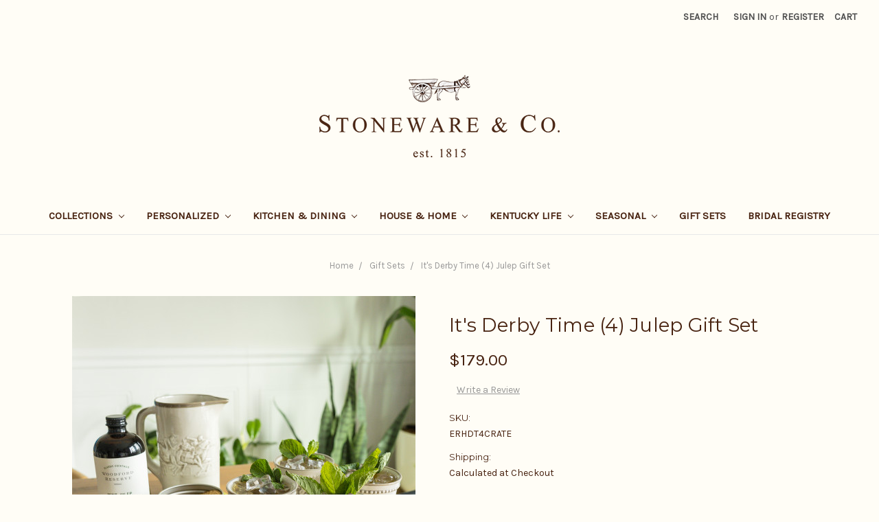

--- FILE ---
content_type: text/html; charset=utf-8
request_url: https://www.google.com/recaptcha/api2/anchor?ar=1&k=6LcjX0sbAAAAACp92-MNpx66FT4pbIWh-FTDmkkz&co=aHR0cHM6Ly9zaG9wLnN0b25ld2FyZWFuZGNvLmNvbTo0NDM.&hl=en&v=PoyoqOPhxBO7pBk68S4YbpHZ&size=normal&anchor-ms=20000&execute-ms=30000&cb=xps9cc4kxhuy
body_size: 49336
content:
<!DOCTYPE HTML><html dir="ltr" lang="en"><head><meta http-equiv="Content-Type" content="text/html; charset=UTF-8">
<meta http-equiv="X-UA-Compatible" content="IE=edge">
<title>reCAPTCHA</title>
<style type="text/css">
/* cyrillic-ext */
@font-face {
  font-family: 'Roboto';
  font-style: normal;
  font-weight: 400;
  font-stretch: 100%;
  src: url(//fonts.gstatic.com/s/roboto/v48/KFO7CnqEu92Fr1ME7kSn66aGLdTylUAMa3GUBHMdazTgWw.woff2) format('woff2');
  unicode-range: U+0460-052F, U+1C80-1C8A, U+20B4, U+2DE0-2DFF, U+A640-A69F, U+FE2E-FE2F;
}
/* cyrillic */
@font-face {
  font-family: 'Roboto';
  font-style: normal;
  font-weight: 400;
  font-stretch: 100%;
  src: url(//fonts.gstatic.com/s/roboto/v48/KFO7CnqEu92Fr1ME7kSn66aGLdTylUAMa3iUBHMdazTgWw.woff2) format('woff2');
  unicode-range: U+0301, U+0400-045F, U+0490-0491, U+04B0-04B1, U+2116;
}
/* greek-ext */
@font-face {
  font-family: 'Roboto';
  font-style: normal;
  font-weight: 400;
  font-stretch: 100%;
  src: url(//fonts.gstatic.com/s/roboto/v48/KFO7CnqEu92Fr1ME7kSn66aGLdTylUAMa3CUBHMdazTgWw.woff2) format('woff2');
  unicode-range: U+1F00-1FFF;
}
/* greek */
@font-face {
  font-family: 'Roboto';
  font-style: normal;
  font-weight: 400;
  font-stretch: 100%;
  src: url(//fonts.gstatic.com/s/roboto/v48/KFO7CnqEu92Fr1ME7kSn66aGLdTylUAMa3-UBHMdazTgWw.woff2) format('woff2');
  unicode-range: U+0370-0377, U+037A-037F, U+0384-038A, U+038C, U+038E-03A1, U+03A3-03FF;
}
/* math */
@font-face {
  font-family: 'Roboto';
  font-style: normal;
  font-weight: 400;
  font-stretch: 100%;
  src: url(//fonts.gstatic.com/s/roboto/v48/KFO7CnqEu92Fr1ME7kSn66aGLdTylUAMawCUBHMdazTgWw.woff2) format('woff2');
  unicode-range: U+0302-0303, U+0305, U+0307-0308, U+0310, U+0312, U+0315, U+031A, U+0326-0327, U+032C, U+032F-0330, U+0332-0333, U+0338, U+033A, U+0346, U+034D, U+0391-03A1, U+03A3-03A9, U+03B1-03C9, U+03D1, U+03D5-03D6, U+03F0-03F1, U+03F4-03F5, U+2016-2017, U+2034-2038, U+203C, U+2040, U+2043, U+2047, U+2050, U+2057, U+205F, U+2070-2071, U+2074-208E, U+2090-209C, U+20D0-20DC, U+20E1, U+20E5-20EF, U+2100-2112, U+2114-2115, U+2117-2121, U+2123-214F, U+2190, U+2192, U+2194-21AE, U+21B0-21E5, U+21F1-21F2, U+21F4-2211, U+2213-2214, U+2216-22FF, U+2308-230B, U+2310, U+2319, U+231C-2321, U+2336-237A, U+237C, U+2395, U+239B-23B7, U+23D0, U+23DC-23E1, U+2474-2475, U+25AF, U+25B3, U+25B7, U+25BD, U+25C1, U+25CA, U+25CC, U+25FB, U+266D-266F, U+27C0-27FF, U+2900-2AFF, U+2B0E-2B11, U+2B30-2B4C, U+2BFE, U+3030, U+FF5B, U+FF5D, U+1D400-1D7FF, U+1EE00-1EEFF;
}
/* symbols */
@font-face {
  font-family: 'Roboto';
  font-style: normal;
  font-weight: 400;
  font-stretch: 100%;
  src: url(//fonts.gstatic.com/s/roboto/v48/KFO7CnqEu92Fr1ME7kSn66aGLdTylUAMaxKUBHMdazTgWw.woff2) format('woff2');
  unicode-range: U+0001-000C, U+000E-001F, U+007F-009F, U+20DD-20E0, U+20E2-20E4, U+2150-218F, U+2190, U+2192, U+2194-2199, U+21AF, U+21E6-21F0, U+21F3, U+2218-2219, U+2299, U+22C4-22C6, U+2300-243F, U+2440-244A, U+2460-24FF, U+25A0-27BF, U+2800-28FF, U+2921-2922, U+2981, U+29BF, U+29EB, U+2B00-2BFF, U+4DC0-4DFF, U+FFF9-FFFB, U+10140-1018E, U+10190-1019C, U+101A0, U+101D0-101FD, U+102E0-102FB, U+10E60-10E7E, U+1D2C0-1D2D3, U+1D2E0-1D37F, U+1F000-1F0FF, U+1F100-1F1AD, U+1F1E6-1F1FF, U+1F30D-1F30F, U+1F315, U+1F31C, U+1F31E, U+1F320-1F32C, U+1F336, U+1F378, U+1F37D, U+1F382, U+1F393-1F39F, U+1F3A7-1F3A8, U+1F3AC-1F3AF, U+1F3C2, U+1F3C4-1F3C6, U+1F3CA-1F3CE, U+1F3D4-1F3E0, U+1F3ED, U+1F3F1-1F3F3, U+1F3F5-1F3F7, U+1F408, U+1F415, U+1F41F, U+1F426, U+1F43F, U+1F441-1F442, U+1F444, U+1F446-1F449, U+1F44C-1F44E, U+1F453, U+1F46A, U+1F47D, U+1F4A3, U+1F4B0, U+1F4B3, U+1F4B9, U+1F4BB, U+1F4BF, U+1F4C8-1F4CB, U+1F4D6, U+1F4DA, U+1F4DF, U+1F4E3-1F4E6, U+1F4EA-1F4ED, U+1F4F7, U+1F4F9-1F4FB, U+1F4FD-1F4FE, U+1F503, U+1F507-1F50B, U+1F50D, U+1F512-1F513, U+1F53E-1F54A, U+1F54F-1F5FA, U+1F610, U+1F650-1F67F, U+1F687, U+1F68D, U+1F691, U+1F694, U+1F698, U+1F6AD, U+1F6B2, U+1F6B9-1F6BA, U+1F6BC, U+1F6C6-1F6CF, U+1F6D3-1F6D7, U+1F6E0-1F6EA, U+1F6F0-1F6F3, U+1F6F7-1F6FC, U+1F700-1F7FF, U+1F800-1F80B, U+1F810-1F847, U+1F850-1F859, U+1F860-1F887, U+1F890-1F8AD, U+1F8B0-1F8BB, U+1F8C0-1F8C1, U+1F900-1F90B, U+1F93B, U+1F946, U+1F984, U+1F996, U+1F9E9, U+1FA00-1FA6F, U+1FA70-1FA7C, U+1FA80-1FA89, U+1FA8F-1FAC6, U+1FACE-1FADC, U+1FADF-1FAE9, U+1FAF0-1FAF8, U+1FB00-1FBFF;
}
/* vietnamese */
@font-face {
  font-family: 'Roboto';
  font-style: normal;
  font-weight: 400;
  font-stretch: 100%;
  src: url(//fonts.gstatic.com/s/roboto/v48/KFO7CnqEu92Fr1ME7kSn66aGLdTylUAMa3OUBHMdazTgWw.woff2) format('woff2');
  unicode-range: U+0102-0103, U+0110-0111, U+0128-0129, U+0168-0169, U+01A0-01A1, U+01AF-01B0, U+0300-0301, U+0303-0304, U+0308-0309, U+0323, U+0329, U+1EA0-1EF9, U+20AB;
}
/* latin-ext */
@font-face {
  font-family: 'Roboto';
  font-style: normal;
  font-weight: 400;
  font-stretch: 100%;
  src: url(//fonts.gstatic.com/s/roboto/v48/KFO7CnqEu92Fr1ME7kSn66aGLdTylUAMa3KUBHMdazTgWw.woff2) format('woff2');
  unicode-range: U+0100-02BA, U+02BD-02C5, U+02C7-02CC, U+02CE-02D7, U+02DD-02FF, U+0304, U+0308, U+0329, U+1D00-1DBF, U+1E00-1E9F, U+1EF2-1EFF, U+2020, U+20A0-20AB, U+20AD-20C0, U+2113, U+2C60-2C7F, U+A720-A7FF;
}
/* latin */
@font-face {
  font-family: 'Roboto';
  font-style: normal;
  font-weight: 400;
  font-stretch: 100%;
  src: url(//fonts.gstatic.com/s/roboto/v48/KFO7CnqEu92Fr1ME7kSn66aGLdTylUAMa3yUBHMdazQ.woff2) format('woff2');
  unicode-range: U+0000-00FF, U+0131, U+0152-0153, U+02BB-02BC, U+02C6, U+02DA, U+02DC, U+0304, U+0308, U+0329, U+2000-206F, U+20AC, U+2122, U+2191, U+2193, U+2212, U+2215, U+FEFF, U+FFFD;
}
/* cyrillic-ext */
@font-face {
  font-family: 'Roboto';
  font-style: normal;
  font-weight: 500;
  font-stretch: 100%;
  src: url(//fonts.gstatic.com/s/roboto/v48/KFO7CnqEu92Fr1ME7kSn66aGLdTylUAMa3GUBHMdazTgWw.woff2) format('woff2');
  unicode-range: U+0460-052F, U+1C80-1C8A, U+20B4, U+2DE0-2DFF, U+A640-A69F, U+FE2E-FE2F;
}
/* cyrillic */
@font-face {
  font-family: 'Roboto';
  font-style: normal;
  font-weight: 500;
  font-stretch: 100%;
  src: url(//fonts.gstatic.com/s/roboto/v48/KFO7CnqEu92Fr1ME7kSn66aGLdTylUAMa3iUBHMdazTgWw.woff2) format('woff2');
  unicode-range: U+0301, U+0400-045F, U+0490-0491, U+04B0-04B1, U+2116;
}
/* greek-ext */
@font-face {
  font-family: 'Roboto';
  font-style: normal;
  font-weight: 500;
  font-stretch: 100%;
  src: url(//fonts.gstatic.com/s/roboto/v48/KFO7CnqEu92Fr1ME7kSn66aGLdTylUAMa3CUBHMdazTgWw.woff2) format('woff2');
  unicode-range: U+1F00-1FFF;
}
/* greek */
@font-face {
  font-family: 'Roboto';
  font-style: normal;
  font-weight: 500;
  font-stretch: 100%;
  src: url(//fonts.gstatic.com/s/roboto/v48/KFO7CnqEu92Fr1ME7kSn66aGLdTylUAMa3-UBHMdazTgWw.woff2) format('woff2');
  unicode-range: U+0370-0377, U+037A-037F, U+0384-038A, U+038C, U+038E-03A1, U+03A3-03FF;
}
/* math */
@font-face {
  font-family: 'Roboto';
  font-style: normal;
  font-weight: 500;
  font-stretch: 100%;
  src: url(//fonts.gstatic.com/s/roboto/v48/KFO7CnqEu92Fr1ME7kSn66aGLdTylUAMawCUBHMdazTgWw.woff2) format('woff2');
  unicode-range: U+0302-0303, U+0305, U+0307-0308, U+0310, U+0312, U+0315, U+031A, U+0326-0327, U+032C, U+032F-0330, U+0332-0333, U+0338, U+033A, U+0346, U+034D, U+0391-03A1, U+03A3-03A9, U+03B1-03C9, U+03D1, U+03D5-03D6, U+03F0-03F1, U+03F4-03F5, U+2016-2017, U+2034-2038, U+203C, U+2040, U+2043, U+2047, U+2050, U+2057, U+205F, U+2070-2071, U+2074-208E, U+2090-209C, U+20D0-20DC, U+20E1, U+20E5-20EF, U+2100-2112, U+2114-2115, U+2117-2121, U+2123-214F, U+2190, U+2192, U+2194-21AE, U+21B0-21E5, U+21F1-21F2, U+21F4-2211, U+2213-2214, U+2216-22FF, U+2308-230B, U+2310, U+2319, U+231C-2321, U+2336-237A, U+237C, U+2395, U+239B-23B7, U+23D0, U+23DC-23E1, U+2474-2475, U+25AF, U+25B3, U+25B7, U+25BD, U+25C1, U+25CA, U+25CC, U+25FB, U+266D-266F, U+27C0-27FF, U+2900-2AFF, U+2B0E-2B11, U+2B30-2B4C, U+2BFE, U+3030, U+FF5B, U+FF5D, U+1D400-1D7FF, U+1EE00-1EEFF;
}
/* symbols */
@font-face {
  font-family: 'Roboto';
  font-style: normal;
  font-weight: 500;
  font-stretch: 100%;
  src: url(//fonts.gstatic.com/s/roboto/v48/KFO7CnqEu92Fr1ME7kSn66aGLdTylUAMaxKUBHMdazTgWw.woff2) format('woff2');
  unicode-range: U+0001-000C, U+000E-001F, U+007F-009F, U+20DD-20E0, U+20E2-20E4, U+2150-218F, U+2190, U+2192, U+2194-2199, U+21AF, U+21E6-21F0, U+21F3, U+2218-2219, U+2299, U+22C4-22C6, U+2300-243F, U+2440-244A, U+2460-24FF, U+25A0-27BF, U+2800-28FF, U+2921-2922, U+2981, U+29BF, U+29EB, U+2B00-2BFF, U+4DC0-4DFF, U+FFF9-FFFB, U+10140-1018E, U+10190-1019C, U+101A0, U+101D0-101FD, U+102E0-102FB, U+10E60-10E7E, U+1D2C0-1D2D3, U+1D2E0-1D37F, U+1F000-1F0FF, U+1F100-1F1AD, U+1F1E6-1F1FF, U+1F30D-1F30F, U+1F315, U+1F31C, U+1F31E, U+1F320-1F32C, U+1F336, U+1F378, U+1F37D, U+1F382, U+1F393-1F39F, U+1F3A7-1F3A8, U+1F3AC-1F3AF, U+1F3C2, U+1F3C4-1F3C6, U+1F3CA-1F3CE, U+1F3D4-1F3E0, U+1F3ED, U+1F3F1-1F3F3, U+1F3F5-1F3F7, U+1F408, U+1F415, U+1F41F, U+1F426, U+1F43F, U+1F441-1F442, U+1F444, U+1F446-1F449, U+1F44C-1F44E, U+1F453, U+1F46A, U+1F47D, U+1F4A3, U+1F4B0, U+1F4B3, U+1F4B9, U+1F4BB, U+1F4BF, U+1F4C8-1F4CB, U+1F4D6, U+1F4DA, U+1F4DF, U+1F4E3-1F4E6, U+1F4EA-1F4ED, U+1F4F7, U+1F4F9-1F4FB, U+1F4FD-1F4FE, U+1F503, U+1F507-1F50B, U+1F50D, U+1F512-1F513, U+1F53E-1F54A, U+1F54F-1F5FA, U+1F610, U+1F650-1F67F, U+1F687, U+1F68D, U+1F691, U+1F694, U+1F698, U+1F6AD, U+1F6B2, U+1F6B9-1F6BA, U+1F6BC, U+1F6C6-1F6CF, U+1F6D3-1F6D7, U+1F6E0-1F6EA, U+1F6F0-1F6F3, U+1F6F7-1F6FC, U+1F700-1F7FF, U+1F800-1F80B, U+1F810-1F847, U+1F850-1F859, U+1F860-1F887, U+1F890-1F8AD, U+1F8B0-1F8BB, U+1F8C0-1F8C1, U+1F900-1F90B, U+1F93B, U+1F946, U+1F984, U+1F996, U+1F9E9, U+1FA00-1FA6F, U+1FA70-1FA7C, U+1FA80-1FA89, U+1FA8F-1FAC6, U+1FACE-1FADC, U+1FADF-1FAE9, U+1FAF0-1FAF8, U+1FB00-1FBFF;
}
/* vietnamese */
@font-face {
  font-family: 'Roboto';
  font-style: normal;
  font-weight: 500;
  font-stretch: 100%;
  src: url(//fonts.gstatic.com/s/roboto/v48/KFO7CnqEu92Fr1ME7kSn66aGLdTylUAMa3OUBHMdazTgWw.woff2) format('woff2');
  unicode-range: U+0102-0103, U+0110-0111, U+0128-0129, U+0168-0169, U+01A0-01A1, U+01AF-01B0, U+0300-0301, U+0303-0304, U+0308-0309, U+0323, U+0329, U+1EA0-1EF9, U+20AB;
}
/* latin-ext */
@font-face {
  font-family: 'Roboto';
  font-style: normal;
  font-weight: 500;
  font-stretch: 100%;
  src: url(//fonts.gstatic.com/s/roboto/v48/KFO7CnqEu92Fr1ME7kSn66aGLdTylUAMa3KUBHMdazTgWw.woff2) format('woff2');
  unicode-range: U+0100-02BA, U+02BD-02C5, U+02C7-02CC, U+02CE-02D7, U+02DD-02FF, U+0304, U+0308, U+0329, U+1D00-1DBF, U+1E00-1E9F, U+1EF2-1EFF, U+2020, U+20A0-20AB, U+20AD-20C0, U+2113, U+2C60-2C7F, U+A720-A7FF;
}
/* latin */
@font-face {
  font-family: 'Roboto';
  font-style: normal;
  font-weight: 500;
  font-stretch: 100%;
  src: url(//fonts.gstatic.com/s/roboto/v48/KFO7CnqEu92Fr1ME7kSn66aGLdTylUAMa3yUBHMdazQ.woff2) format('woff2');
  unicode-range: U+0000-00FF, U+0131, U+0152-0153, U+02BB-02BC, U+02C6, U+02DA, U+02DC, U+0304, U+0308, U+0329, U+2000-206F, U+20AC, U+2122, U+2191, U+2193, U+2212, U+2215, U+FEFF, U+FFFD;
}
/* cyrillic-ext */
@font-face {
  font-family: 'Roboto';
  font-style: normal;
  font-weight: 900;
  font-stretch: 100%;
  src: url(//fonts.gstatic.com/s/roboto/v48/KFO7CnqEu92Fr1ME7kSn66aGLdTylUAMa3GUBHMdazTgWw.woff2) format('woff2');
  unicode-range: U+0460-052F, U+1C80-1C8A, U+20B4, U+2DE0-2DFF, U+A640-A69F, U+FE2E-FE2F;
}
/* cyrillic */
@font-face {
  font-family: 'Roboto';
  font-style: normal;
  font-weight: 900;
  font-stretch: 100%;
  src: url(//fonts.gstatic.com/s/roboto/v48/KFO7CnqEu92Fr1ME7kSn66aGLdTylUAMa3iUBHMdazTgWw.woff2) format('woff2');
  unicode-range: U+0301, U+0400-045F, U+0490-0491, U+04B0-04B1, U+2116;
}
/* greek-ext */
@font-face {
  font-family: 'Roboto';
  font-style: normal;
  font-weight: 900;
  font-stretch: 100%;
  src: url(//fonts.gstatic.com/s/roboto/v48/KFO7CnqEu92Fr1ME7kSn66aGLdTylUAMa3CUBHMdazTgWw.woff2) format('woff2');
  unicode-range: U+1F00-1FFF;
}
/* greek */
@font-face {
  font-family: 'Roboto';
  font-style: normal;
  font-weight: 900;
  font-stretch: 100%;
  src: url(//fonts.gstatic.com/s/roboto/v48/KFO7CnqEu92Fr1ME7kSn66aGLdTylUAMa3-UBHMdazTgWw.woff2) format('woff2');
  unicode-range: U+0370-0377, U+037A-037F, U+0384-038A, U+038C, U+038E-03A1, U+03A3-03FF;
}
/* math */
@font-face {
  font-family: 'Roboto';
  font-style: normal;
  font-weight: 900;
  font-stretch: 100%;
  src: url(//fonts.gstatic.com/s/roboto/v48/KFO7CnqEu92Fr1ME7kSn66aGLdTylUAMawCUBHMdazTgWw.woff2) format('woff2');
  unicode-range: U+0302-0303, U+0305, U+0307-0308, U+0310, U+0312, U+0315, U+031A, U+0326-0327, U+032C, U+032F-0330, U+0332-0333, U+0338, U+033A, U+0346, U+034D, U+0391-03A1, U+03A3-03A9, U+03B1-03C9, U+03D1, U+03D5-03D6, U+03F0-03F1, U+03F4-03F5, U+2016-2017, U+2034-2038, U+203C, U+2040, U+2043, U+2047, U+2050, U+2057, U+205F, U+2070-2071, U+2074-208E, U+2090-209C, U+20D0-20DC, U+20E1, U+20E5-20EF, U+2100-2112, U+2114-2115, U+2117-2121, U+2123-214F, U+2190, U+2192, U+2194-21AE, U+21B0-21E5, U+21F1-21F2, U+21F4-2211, U+2213-2214, U+2216-22FF, U+2308-230B, U+2310, U+2319, U+231C-2321, U+2336-237A, U+237C, U+2395, U+239B-23B7, U+23D0, U+23DC-23E1, U+2474-2475, U+25AF, U+25B3, U+25B7, U+25BD, U+25C1, U+25CA, U+25CC, U+25FB, U+266D-266F, U+27C0-27FF, U+2900-2AFF, U+2B0E-2B11, U+2B30-2B4C, U+2BFE, U+3030, U+FF5B, U+FF5D, U+1D400-1D7FF, U+1EE00-1EEFF;
}
/* symbols */
@font-face {
  font-family: 'Roboto';
  font-style: normal;
  font-weight: 900;
  font-stretch: 100%;
  src: url(//fonts.gstatic.com/s/roboto/v48/KFO7CnqEu92Fr1ME7kSn66aGLdTylUAMaxKUBHMdazTgWw.woff2) format('woff2');
  unicode-range: U+0001-000C, U+000E-001F, U+007F-009F, U+20DD-20E0, U+20E2-20E4, U+2150-218F, U+2190, U+2192, U+2194-2199, U+21AF, U+21E6-21F0, U+21F3, U+2218-2219, U+2299, U+22C4-22C6, U+2300-243F, U+2440-244A, U+2460-24FF, U+25A0-27BF, U+2800-28FF, U+2921-2922, U+2981, U+29BF, U+29EB, U+2B00-2BFF, U+4DC0-4DFF, U+FFF9-FFFB, U+10140-1018E, U+10190-1019C, U+101A0, U+101D0-101FD, U+102E0-102FB, U+10E60-10E7E, U+1D2C0-1D2D3, U+1D2E0-1D37F, U+1F000-1F0FF, U+1F100-1F1AD, U+1F1E6-1F1FF, U+1F30D-1F30F, U+1F315, U+1F31C, U+1F31E, U+1F320-1F32C, U+1F336, U+1F378, U+1F37D, U+1F382, U+1F393-1F39F, U+1F3A7-1F3A8, U+1F3AC-1F3AF, U+1F3C2, U+1F3C4-1F3C6, U+1F3CA-1F3CE, U+1F3D4-1F3E0, U+1F3ED, U+1F3F1-1F3F3, U+1F3F5-1F3F7, U+1F408, U+1F415, U+1F41F, U+1F426, U+1F43F, U+1F441-1F442, U+1F444, U+1F446-1F449, U+1F44C-1F44E, U+1F453, U+1F46A, U+1F47D, U+1F4A3, U+1F4B0, U+1F4B3, U+1F4B9, U+1F4BB, U+1F4BF, U+1F4C8-1F4CB, U+1F4D6, U+1F4DA, U+1F4DF, U+1F4E3-1F4E6, U+1F4EA-1F4ED, U+1F4F7, U+1F4F9-1F4FB, U+1F4FD-1F4FE, U+1F503, U+1F507-1F50B, U+1F50D, U+1F512-1F513, U+1F53E-1F54A, U+1F54F-1F5FA, U+1F610, U+1F650-1F67F, U+1F687, U+1F68D, U+1F691, U+1F694, U+1F698, U+1F6AD, U+1F6B2, U+1F6B9-1F6BA, U+1F6BC, U+1F6C6-1F6CF, U+1F6D3-1F6D7, U+1F6E0-1F6EA, U+1F6F0-1F6F3, U+1F6F7-1F6FC, U+1F700-1F7FF, U+1F800-1F80B, U+1F810-1F847, U+1F850-1F859, U+1F860-1F887, U+1F890-1F8AD, U+1F8B0-1F8BB, U+1F8C0-1F8C1, U+1F900-1F90B, U+1F93B, U+1F946, U+1F984, U+1F996, U+1F9E9, U+1FA00-1FA6F, U+1FA70-1FA7C, U+1FA80-1FA89, U+1FA8F-1FAC6, U+1FACE-1FADC, U+1FADF-1FAE9, U+1FAF0-1FAF8, U+1FB00-1FBFF;
}
/* vietnamese */
@font-face {
  font-family: 'Roboto';
  font-style: normal;
  font-weight: 900;
  font-stretch: 100%;
  src: url(//fonts.gstatic.com/s/roboto/v48/KFO7CnqEu92Fr1ME7kSn66aGLdTylUAMa3OUBHMdazTgWw.woff2) format('woff2');
  unicode-range: U+0102-0103, U+0110-0111, U+0128-0129, U+0168-0169, U+01A0-01A1, U+01AF-01B0, U+0300-0301, U+0303-0304, U+0308-0309, U+0323, U+0329, U+1EA0-1EF9, U+20AB;
}
/* latin-ext */
@font-face {
  font-family: 'Roboto';
  font-style: normal;
  font-weight: 900;
  font-stretch: 100%;
  src: url(//fonts.gstatic.com/s/roboto/v48/KFO7CnqEu92Fr1ME7kSn66aGLdTylUAMa3KUBHMdazTgWw.woff2) format('woff2');
  unicode-range: U+0100-02BA, U+02BD-02C5, U+02C7-02CC, U+02CE-02D7, U+02DD-02FF, U+0304, U+0308, U+0329, U+1D00-1DBF, U+1E00-1E9F, U+1EF2-1EFF, U+2020, U+20A0-20AB, U+20AD-20C0, U+2113, U+2C60-2C7F, U+A720-A7FF;
}
/* latin */
@font-face {
  font-family: 'Roboto';
  font-style: normal;
  font-weight: 900;
  font-stretch: 100%;
  src: url(//fonts.gstatic.com/s/roboto/v48/KFO7CnqEu92Fr1ME7kSn66aGLdTylUAMa3yUBHMdazQ.woff2) format('woff2');
  unicode-range: U+0000-00FF, U+0131, U+0152-0153, U+02BB-02BC, U+02C6, U+02DA, U+02DC, U+0304, U+0308, U+0329, U+2000-206F, U+20AC, U+2122, U+2191, U+2193, U+2212, U+2215, U+FEFF, U+FFFD;
}

</style>
<link rel="stylesheet" type="text/css" href="https://www.gstatic.com/recaptcha/releases/PoyoqOPhxBO7pBk68S4YbpHZ/styles__ltr.css">
<script nonce="UoOHjiyGtRvVVOysj4upUA" type="text/javascript">window['__recaptcha_api'] = 'https://www.google.com/recaptcha/api2/';</script>
<script type="text/javascript" src="https://www.gstatic.com/recaptcha/releases/PoyoqOPhxBO7pBk68S4YbpHZ/recaptcha__en.js" nonce="UoOHjiyGtRvVVOysj4upUA">
      
    </script></head>
<body><div id="rc-anchor-alert" class="rc-anchor-alert"></div>
<input type="hidden" id="recaptcha-token" value="[base64]">
<script type="text/javascript" nonce="UoOHjiyGtRvVVOysj4upUA">
      recaptcha.anchor.Main.init("[\x22ainput\x22,[\x22bgdata\x22,\x22\x22,\[base64]/[base64]/UltIKytdPWE6KGE8MjA0OD9SW0grK109YT4+NnwxOTI6KChhJjY0NTEyKT09NTUyOTYmJnErMTxoLmxlbmd0aCYmKGguY2hhckNvZGVBdChxKzEpJjY0NTEyKT09NTYzMjA/[base64]/MjU1OlI/[base64]/[base64]/[base64]/[base64]/[base64]/[base64]/[base64]/[base64]/[base64]/[base64]\x22,\[base64]\\u003d\\u003d\x22,\x22bsKSw6bCtAVJFVHDsDgswqAsw7TDq8OjYzRhwrzCpElxw6jCnsOaD8OlfsK/RApDw6DDkzrCqmPConFXY8Kqw6BraTEbwqFSfibCrycKesKHwpbCrxFmw7fCgDfCo8OHwqjDiDvDh8K3MMK1w5/CoyPDv8OuwozCnH/ChT9QwrAFwocaGlXCo8Oxw5PDusOzXsOXNDHCnMOaZyQ6w6IAXjvDoTvCgVkoKMO6Z37DhkLCs8KzwpPChsKXUGgjwrzDvcKIwpwZw5Azw6nDpBrCqMK8w4RYw4t9w6FJwphuMMK9LVTDtsOPwobDpsOICcKTw6DDr2UcbMOoQ2HDv3FcY8KZKMOaw5JEUFZFwpc5wo/CgcO6TnLDosKCOMOfEsOYw5TCsCxvV8KJwrRyHkzCgCfCrAzDs8KFwotqPn7CtsKfwrLDrhJqVsOCw7nDm8KbWGPDrMOlwq41EW9lw6stw7/[base64]/[base64]/DgQbCgsOHw70Pw4Fjw5hPYnpzCMKlLjrCuMK5Z8O/J11dfCXDjnVhwpfDkVNkPMKVw5Bdwq5Tw404wp1ad2JyHcO1d8ONw5hwwqlXw6rDpcKfKsKNwodzEAgAb8Krwr1zOwwmZBYTwozDicOfAcKsNcO5ACzChyjCu8OeDcKuDV1xw5LDpsOuS8O2wpotPcKmCXDCuMO4w43ClWnCiiZFw6/CusOqw68qQXl2PcKwMwnCnCLCmkURwqDDncO3w5jDhyzDpyBlJgVHSsK1wqstJ8ORw71RwqJpKcKPwqHDssOvw5oEw7XCgQpACAvCpcOcw5JBXcKsw4DDhMKDw43Cogo/[base64]/DuBw+BwYnwp7DuMKQwrHCiXnDpn3DqCzCmVXCvEjDp1Esw6EmcATCgcOdw6/Ci8KmwrRMPArCucKGw4/Di2x5H8KmwpPClQVYwpBYIQopwqgcClDDgVVqw7wmPVIkwobCgXgLw7JKJcKHQyzCslbCt8Orw5PDrsKbXcK5wp0Vwr7CvsKzwrZ0GsKowpXCmMK7MMKcXTnDtMOmDxvDqRV4LsK2wq/CrcO0f8K5XcKqwqbCq3nDjT/DhCPCgyHCs8OXKAQJwpRvw6PDv8KKNkfDkknCpRMGw5/CmMK7HsK8wps8w5NzwrzCq8OUS8K0MEPCqsKiw7vDsTrCjHHDmcKiw6NeXsOlcVMpYsKEHsKoNcKYHmIbGsKTwrANAWnCjsOYcsK0w6czwockX2tRw6ptwq/Dv8KmWcKwwpg4w5/DhMK/wrPDiVwUd8KGwpHDk2nCnMO/w5cZwq9iwpfCq8Obw4vCvQogw5hXwq1lw7LDszfDt0RofipzJ8KBwr8hbcOgw6/DqkLDocOdwqxSbMO7dWzCucKxXTMyTSQjwqRiwqtISkbCp8OGeUrDksKicV8Awr1eE8ODw57Cl3vCjH/CjHbDj8KQwrfDvsOtcMOHE3vDj14Rw4NdSsKgw6gtw4wcEMO7Bx/DkMKaYcKJw7bDksKuRmMTJcKnwqDDkEAvwo/Cs1nDmsOpFsO2SVDCgDTCpgfChMOvBHDDggg2woJfXEVyC8KAw6ZoIcK6w7HCokPCi3TDr8KFw7XDthNRwojDoCRXKMOfw7bDinfChmdfw67ClA9ywrvDgsKnTcOKMcKJwprCkANyVSDCu0hhwpc0dxvCnk1MwpfCgsO/e20sw51Dwqxnw78SwqozLsOgXcOEwqhcwo08WnTDsFM8BcONwqbCs3R0wrw3w6XDvMOnAMO0N8KuWVkuwr1nwpXCk8OvI8KSf2QoLsOGEmbDqhLDkjzDmMKMVsKHw7MNBsKLw4rCs0tDwobCjsO2QMKYwrzCg1bDon5Rwog3w7wUwpldwps1w5NSZMKZZsKNw5/DocOPHcKHEhfDvSM0d8OGwqnDncOfw7BAWsOoJ8OuwpDDoMO7d2FzwqLCs3zDusOnDsODwqfCgyzCkR97Q8OjOx99FsOsw4Rjw78xwqfCtcOFECZVw7nCrhHDisKFLDdEw7PCmCzCrcO2wpjDjXDCrDQXDkfDrDoSJ8KVwpnCoTjDhcOAGB/CmhNpJWJjesKLaFjCkMOewrtpwoALw4ZcKMK1wpPDkcOCwpzDllPCgGgfLMKWK8OlK1PCs8OWazwhQsOjfUh1JRzDo8O/wojDg07DvsKFw4gKw7YlwpILwqAAZGvCr8OkPcK3McO0KMK/aMKfwpEYwpRCTTUrX2wdw77DtW3Dp0hkwr3CjMOYYgcHEzXDkcK+NTRQPcKXLz3ChMKjFygcwpBRwp/Cp8ObUkHCjRrDn8K8woHCpsKbFTzCrWzCvk/CtsO3PlzDvCYrCz7CjRg5w6LDjcOtUDPDpCMlw5zClsKNw6zCl8K9Q39OJDgVBsKywoRzIsOWDGp5w6UEw4fChRLDmcOaw65aXmNCw5xNw6Ftw5TDoznCmsORw6A/wpcuw4jDrWwOflbChj3CpS4mIlA2DMKuwqxtF8OMwr/Ck8K9M8OjwoDCjsO4NQZbWAPDl8Oww4kxXADDmE01ChoqIMOTNBrChcKHw54+aClDSSTDiMKYJMKgMcKmwpjDksOeAXzDlXTDhQQvw7TDjMOxfmnCtBEHZ33DrCgyw4o/H8OhWRjDlhjDoMKyR2ARMWXCk1cow6hCcVUVwr9jwp8AQVnDpcO2wpPClmkidMOXD8K6TcOnSkMTDMKUPMKVw7oMwprCt3lkawrDgQASdcK+fl0iORI8RnMHLjzCgmPDtEDDvwI/wpgEwrB0XsKiDWooJsKbw6jCisOPw7/DrX56w5onXcK/[base64]/CpjzDnsKjw6fDuTUdBcKSw5XDhcO2G8O5wqIqw6PDv8ODw7zDqMOAwrHDlsOmGAQDZSUPw71BJcO5IsK2YgwMRj8Pw77Cn8Ovw6Rfw7TDl2wowp9Gw77CpwPCqlJAwpPDu1PCiMO9bHFGJkbDosKRWMOowoIDWsKcwo/[base64]/MsOdCU0rcMKzwpHCpFtAP8KrTMKjEcK5ICPCtEzDncOKw5/CgcKswpLCoMOnRcK+wog7YsKfw5IIwr/CsAUbw5BQw7LDkWjDkXg3O8OVV8OMFQwwwoYUQcKuKsOLTxx7FnjDjynDqGzDgE3Dg8K6NsO0wrXDolBewqc5H8K4HxrDucOrw5B1TW5Fw6cyw61baMOUwo8dLW/CiwM5wpp2wosVVEY7w4HClsO/UWLDqHrCuMOQJMOiCcKqY1RLSMO4w4rDpMKQw4hKe8KVwqpqVwFHZSLDlMKPwrN+wq8vEMKJw6sCOkxbJQHDrBd/[base64]/CiF0+FsOjBTkSOsOHO8O+UirCqW9Sck9KZh89P8KYwqtGw6kgwo7DmsO6AcKlH8Oyw5jCpcO2c1LCksKww6bDihsBwoNswrzCtsK/NsKeDcOaLgBZwqtqCcOCHXddwpDDtBvDuH5Cwq1sEC/DmsOdFXNnOjHDtsOkwrQvOcKpw7vCpsOdwp/[base64]/[base64]/DiU3DhVEmwrLDjsO5fcOCw5PCmgXDmMOMw73CsMKnI8OzwrDDiRtQw4paLMKrwpfDiHl0PGDDiBpow4DCgcKgIMOgw5zDhsONGcK7w7Qtc8OsbMOkPMK1Fl8ewrxPwopLwqh8wpjDoGpgwqphUHvDgHQRwp/DvMOoMwYTT2VufxLDu8Owwq/[base64]/wrlEwo18OsOxw4w3P8Kkw4RRbMKuwpBCVMO1woEgJcOyCcOXN8KgFMOOV8OdPC/CssOow6FRwprDmzPCk1DCm8Ktwo4bXXkqMXvCpsOSwpzDuFjCiMKlSMKcBCckTMKAwrt8HcO4wo8kccOowr1jXcObKMOewpALBcK1C8OowqHCpSFow5oodmbDtW/CusKawpfDrjQYRhjDosOmwpwBw4zCk8OLw5jCvHvClDsxFEsMDsOfwrlLfsKcw7/Dl8KeOcKSE8KZwqc/wqfDh0DCjcKHMnYjKCnDs8KxL8O7wq7DocKmbRfCkTnDml0ow4LCrcO1w4ZWwqbDjk7DpVDCg1N9bycEI8KjDcO9ZsOGwqYuwrdbdTnDtm1rw7QqJQbDhcO/[base64]/GMOpdHrDvQdWMsOtw6zCisKWwqYtXB/DlcO1EG5dJsK1wqLDrsKkw4TCkcOCworCosKCw6vCnA1dVcKPw4ouVQ9Ww7rDtA7CvsKEwozCp8K4e8Oowo/Dr8KkwrvCpV1Xw5whLMOawodpw7EewpzCqMKiJ0fCsQnClnVJw4cBHcOhw4jDkcO6YcK4w7HCiMKmwq1UVCfCk8KMwpHDrcKORHnDmU0twpvDoC0Bw7DCrm7DvHdDZEBfYcKNHHdJB3zDp2DDqsObwpPCi8OZV1zClVTCphg/VTHCh8Orw6oKwpV5w61Vw7FPfRPCvEnDk8OSd8OXPsKvQS4gwoXCiiYJw7vChl/CjMOkScOCTQbCrsOfwpzDtsKiw40Mw6nCrsOuwqDCulwwwq96GUzDkcKKw47CscKPKwctERo3wroJYcK9wo1tB8Oxw6nDqMOmwp7DhsOww74Ww4/CpcO4w6B+w6h7wp7DlVMVT8O/PldQw7nDiMOwwpxhw7Raw7zCux4NesKiCcOFBUM8PnJ0O2sefgnCozvDuA/Ch8KkwqUww5vDuMOyXmA/TiUZwrVZO8KnwoPDgsO+w6lVXMOXw68qXMKQwp45d8O9YFvChcK3LBPCusOqP1IkFMKbw5dkclg0BFTCqsOHQmQhKjPCv05sw5zCqwBjwpfChVjDpxVdw4nCpsOle1/Cv8OAdMKIw4xrYsOswpMpw4ldwr/ChsOZw44GRQvCmMOqFHQVwqXCmyVMA8OpPgTCmE8TJmLDu8KBd3zCjMOEw4x/[base64]/HMOlwql2wqXCvGPCnsOcFjxeTsKwM8KUDUh6dz7CmcKfdMO/w69rCMODw7lGw4YPwrpVSsKjwpzClsOPw7cTMsKCT8OYTzbCnsO+w4nDr8OHw6LCpiphGsKbwoDCtG0bw6fDjcOuJcOow4fCsMOvQC1rwonCq2A8wqbCqcOtcllKQsO2ZT/[base64]/Dgj9twrTCt8KoaMK0A8OAAyDDll00WjTDgzbCphXCinUkwoZrOsOFw6laCMOGXMK2A8KgwpZhDgjDlMOGw6V9PMKDwqJBwpzCvQ5ow6jDrSxfJXxXUA3CjsK/wrUnwqbDtcOYw79+w4nDtE0tw59QEsKieMODYMKCwovDj8KwNgfDj2kEwoc9woo4wpkEwphraMOjw7XCkGcfVMKxWnvDu8KBd03DkU07SXDDsXDDk3jCqsK2wrpOwpJaMQ/DuRsXwrvCgMKcw7p0ZsKvZQ/[base64]/Cjw1qC8OBb0nCpMO/EcKMccOHw5dMw75tX8OeJcKYE8OOw4fDi8KUw5XCjsOGDBvCrMOOwrAOw4TDjVd+w79Qwr7DojkiwpzCv2hXwprDsMK1EQI5BMKFw7J1cXHDolfCmMKtwrk7wovCnn/Ds8K3w7APfBsnw4kZw7rCp8KvRcKqwqDCssKhwrUUw5LCjMOUwps/BcKDwoogw6PCiSsJMhsyw47DlWQBw5jCjcK1BMOUwpMAIMOMcsKkwrQswqXDnsOAwpbDiBLDqR/DtQzDsj/Cg8KBdXLDt8OYw7l+a0/DqhrCr0bClBzDowMPwqTCm8KzCnYCw4sKwoTDiMOHwq8DHcO+C8KEw4E6wrd2XsOlwr/[base64]/fsOmSRDCn8Kvw5Yhwo3DmcOjHsOnN8O9QsKPMMKfwqfCoMKnwqjCmnDCk8KWYsKUwot/[base64]/w7dvQsO7wrrDpGd6AMOAwp/DncOfw5HDqlMeVsK+TcKkwoM9M2QRw58BwpjCk8Kswq8YaX7CiwvDjsObw75Xw6wBwr7CggILDcOrYz1Vw6nDt1PDm8Odw6VmwpLChsOCf3F5OsKfwqHDnsKkFcOjw5Ndw4ARw7VLGcOow4/CsMKMwpfCssOww7olEMOhbDrCpic3wqYGwr4XHsKiOntwADnDr8KOTUQIBkNwwoY7wq7CniDCpDVowoMEE8OsHsOywpZOUsO/E2wYwonCtsKnccOdwo/[base64]/DkE5Pw6bCnsOVOkUvw7zCncO8D3HDv2sXw6N6e8KQUMK3w5XDvnfDtsKqw6DCh8KlwqFuUsOOwpbCkDkxw5jDgcO3IjLDmTQVGgTCvATDucOOw5czKh7DpljDr8KHwrgXwp3DjlLCkCYZwq/Cv33Dh8O2AAE/NkfDgDHDhcOgw6TCtcKRMivCmzPDicK7eMOCwoPDgTtcwpdOGsOXK1R5S8O/wosFw6vDi3JHb8KFBh9nw7vDt8Kuwq/DrsKuwoXChcKGw68OMMKBwoo3wpLCksKWBGcyw5zDiMKzw6HCusKaa8KJw7IeBkhowoIzwo9KB0Z4wrg/DsKGwr4QLDzDuUVedWfCjcKpw63DhMOgw6RxKV3ClgXCsHnDuMKFKTPCvA3CpcKow79AwrXDnsKgX8KAwqZgO1ViwpXDjsOaWENmfMKHY8O2eBHCi8Ojw4J/PMORRTsQw7rDvcOqV8KGwoHCgmXCvBgwWB14IxTDqsOcwpHCtmNDR8OxPMKNw6bDtMOQcMO9w5QJfcOqwo0rw557wq/CpMK5VcK4wpTDhcKTHcOGw5TDn8OXw5jDqxDDmAVmw69oC8KFwr3CtMOTfsO6w6HDlcOlATIQw77DrsO9L8K1csKkwqoPRcOFKsKSwpNiX8KWHhJhwoLChsOrTilKIcKGwqbDmEt/eTLCoMOVOcOBXmhRfmzDq8O0Hh9TPVo9CMOgRgbDgcK/YcKldsKAwrXCuMOtZifCq01ow5LClMO9wqvCrsOBSxHDvFnDtsODwpIzRSnCr8Ocw5/CrcKYMsKMw7QHOlDCuDlhIgzDocOsTx/DvHbDjwALwplJBz/CiAh2w4PDlisEwpLCssODw4DCsijDlsKvw7NkwpXCicOLw7Iew59/w47DmRbCkcO6EExRdsK1Eis1BsOLw5vCtMOlw5TCisK8w73Cg8Olf2TDocOJwqPCosOqe28tw55QGiNxHsOhHcOuScO+wrN7w7ZpEE0Fw6/DoQlnwqEsw7TDrg8bwonCh8KywozCjhttKApHdAbCtcOCHwUbwqNjUMONwptEWMOWJMKJw6DDojjDicOkw43CkCgtwqnDnAHCocKbZcKZw5XCkUhaw4RhBcOJw4tLX0DCp09ncsOIwo/DvcOjw5zCriBNwqc6eXbDjCfCj0DChcOnWQMww57DksObw4fDucK9wrvCvMO0DTjCs8KRw5PDlmUNw7/CrVXDisOwWcOFwrrCqsKMXy7CtWHCtsK7A8KUwrvDu39Sw7/[base64]/CnyQZV8Oow5zCgT9oJ3zDiSzDr1oLwpBRLMKzw4vCp8KxCT0iw5zCqWLCqD57wo0Pw5LCtyIyTgQAwpLCncK3EsKuJxXCqVbDu8KIwpLDqGBvU8OlMC/CkQTDrcOiwoZdSCzCuMKTRjI9LC/DscO7wptHw6zDisOew6rCrMOqwrzCpDbCg34yBWBMw5/CusOzJTDDmMO3wotkw4TDncOnwrjDkcOfw77Ch8K0wqDCqcKUTMKOYsK1wovDn0B5w7DCkxoLZMOPKhA8V8OQw59Rw5Bow4PDvMOFEU9nw7UOcsOMwq5yw4bCr2XCqW3CsGUcwr/CnxVRw6lNcWvCtVbDncObFcOZeRwEVcK1OMOaHUzDmBHCiMKvWi7DqcOjwojDvCIvdMOhdsOhw4AHf8KQw5/Crg51w6LCl8OEMxfDhTrCgcKhw7PDgx7DikMAbcK0MX3Dr1DCpMKJwoc+TMObdRcHGsKVw5PCunHDv8KyXsKHw7HCrMK/w5g8WCDDs1rDlTtCw6t9wq3Ck8KQw6/CkMOtw53DnCAtYMKsIxcPYkzDj0IKwqPCo1vCgkTCqcO+wopUwpoOGMK8J8KZRsO6w6RsSRDDl8Kaw6pbWcO1bzTCtsK4wojDlcOEcBrCkxQATsKlw4fCv3fCoXfDgBnCoMKZE8OCw5J+OsO0KxEWEsKVw6/[base64]/DgcOhwrvCnsK+w4PDm8OwwpkPworDijYWwqYaOzNlYMO8w6DDtCHCrgbCijNHw4LClcOdIVfCuwJHVVbDsm3CnU5EwqVLw5jDn8Kpw6fDswLDnsK7wqvClsOzw5lRFMOnA8OiCTJzNl4PR8Kgwpdxwp5lw5spw6Mzw7RWw7Epwq3CjsOcHB8RwrREWCvDt8KxIsKKw4/CkcKyYcOkCnnDgT/[base64]/CmwfCq0zCvUxtw5vDtUIpbG4VIcOoY8Ozw7nDk8KFWMOqwo0HMMOOwrTDjsK7w5LDncK/wpLCixXCgBrCmmJNB2LDtBvCmgTCosOYI8KIW1E9CSHClMOwGXHDtcOsw5XDjMO1JGM2wqrDgAXDrsKsw5Bgw5ouVMKSOsK6M8K/PzPDvHLCvcOsMUNgw7FvwoR3wpnDr18SSHIcR8Odw5RFWg/[base64]/wroYMMOEw4/DhhkqHsONwqnCg8KebcOdJcOkwoIAR8OBGjAWVcO2w7bCqcKIw7J+wp8aHHvCpyLCvMKFw6DDlMKiNEB3V1wtK33DjXXChB/[base64]/ChsKAKcKFeUzDnMOKwo3CvEZpwq8vV8KWw7YVfMOdN1zDnkrCvTQtFsK+UV7Dv8KrwpLCgxfDvwPCg8KWGHdLwpTDgynCmW3Dt2J6E8OXdsKrGh3Dm8KOwqfCucKsQRPDhXIzC8ONDMOBwqFUw4nCt8OwGMK8w6zCtQ3CshLClXY/dcKuUx0Fw5XCnDJTQcOlw6TCjVfDmxk4woNfwqI7OG/CqX/[base64]/CscOhD1HDunXCosKDHSzCicOOw4bDgUM6wph0w6QILsKEU3B7TAMiw5tFwr7DniUpbsOfMsKeLcOuw6bCucOZDz/ChcOxK8KLGcKowo8aw6tqwoLCucO6w7EMw57Dh8KSwoUMwpnDt0/CnT8GwrkNwoFfw4jDkgFyfsK/w47DnMOpRGktQcK0w5Ziw5LCpUI0wrbDvsORwrbDnsKXwrzCosKvNMKOw78YwrI7w75WwrfCox4sw6DCmwHDrhPDtg1/[base64]/DlQhfwp/[base64]/Cs8OYN3DDgxdcFx97wrvCoxYQwqg5a2fCt8O/w5nCij3CnBvDqxQCw6DDusKmw5kjw5pnbUbChcKIw6vDncOcZcOAJsO5w5xOw5oUUwPDkMKlwpzCjCI6XnfDtMOEDcKtw7Z3wqHCpkNhNsO8BMKbWknCuHwKPXHDhGzCvMO1w58MN8OvWsKhwpx8EcOGfMOowr7CiyTClMKow612esOFEmpsHsO0w4/CgcONw6zCmnVQw6xPwpPCoUZaMGxdw5LCkQzDvQlPNxEsDz13w5DDkh5CLw1teMK8w70lw4fClMOyZcOGwqJaEMOiCcKoWAd3w7PDgw7Ds8KrwqLCrl/DmH3DkjctRjcQTy0QCsKow7xFw4x9PTBWw5rCnj5aw6jClGNvwq1bI1LCkmUFw5zDlMKZw7JCF2rClWfDq8K6G8K2wrfDnWM7JcK/wr3Dq8O0Pmo8wrPCn8ORVcOuwqHDlz7DrmI0TcO7wobDkcOtIsK5wpxXwoYZCHbDtMOwPh9Cfh3Cg0HDg8KIw5DCgcOgw6XCs8KxXMKawq/Dmj/DgwDCm0g3woLDlMKJQ8KWDsKWOGMNwro0wq8UWzHDmh9Aw4fCkQnDiGtewqPDqR/DjFlcw4XDgnUHw7ESw6vDqRHCqh8Qw5rCnkZ3O1hIVV7Doj4jFcOEU23CncOkScO4wp9mNcKZwo/Ck8OCw4DChAzDhFgJPSA6BWsHw4TDrT1ZfBLCvjJwwrLCkcObwqxJTsOSwovDnG4XLMKKBwvCsnPCvnoTwoLDh8O9HTYaw57Dpx/Do8OLPcKywocRwrMiwotfa8OHQMKSwpDDqsOPMSIqwovDoMKrw5w/McOKw7zCkkfCqMOYw6VWw6LDtcKTw6nCmcK5w4/CmsKbw7dOw57Dm8OiYF4QZMKUwpvDhMOGw7kKaTsSwqlSHkfCowjDhsOVw7DCj8KsSMOhbh7DnGkPwrU6w6Z0w5XCl37DisOcezzDgWzDpcKjwrnDqUXCkW/CoMOewploDhbCuk06wppUw5FBwoEeF8OSFzNtw7/ChsKWw4LCsCDCvCPCv2bCu2fCuhQgU8OjK2JmPcKowqHDiS8bw63CgQjDrsKSCcK4LQfDtsK2w73CvxPDiB4Tw7fClQI/Qm9Sw6VwKsO9FMKfw47CgzHDh0DDqMKISsK9SA9MSkEtw4/Cv8Kzw5TCj3tabQzDnTQcLMO+KUJbXkTDgWTDt30Xwqgfw5ccesKCw6VYw4NewptYWsO/[base64]/[base64]/wp4ewpbDqsOdKMKDMsOYwoQqw7PCjMKfcMKjCMKdUMK7Gmo4wrrCg8KSMRnCnU/DusODe1oNMhZCBR3CoMOsJ8OZw79tFMK0woRlMUTCkBvCs1jCsXbCnMOGci3CocO0A8K5wrwvZ8KLfU/CnMKhaycfRMO/[base64]/[base64]/wrMIwrMtPcOmTxDChcKXw4oOGMKzPsKCNWbDmMKaKkMFw6AxwonCp8KgXyDCtcO6WcKvRMO3YsO3acKxMMKfwpjClwh7wpJ/fMOUAMK/w6Rvwo1SYcO1GsKhecOpdMKBw70HJEjCtlfDm8OywrvDpsOFOMK4w6fDicKcw6RlD8KHLcOtw4scwrhvw6BzwoRawpfDhsOZw57DlUVSYcKfecKhw59iw5DCvsO6w7BGW2d5w4rDolpRPBnCpEMuC8Kaw4dhwpbCizpFwqDDvAfDvMO+wrDDv8Ojw73Co8K/wqFqX8KdCnzCsMOcLcOqS8KewoFfwpHDgXAiw7TDuXRww5nDr3B4dj/DmFXCjsKEwqLDqcKow75BFzZTw67CrMKYb8KUw5tcwqrCs8Ouw7LDnsKjKsKlw53Cl0kQw5QGRRU0w68iR8O6XT1ew4ckw77CqUskwqfCosKgG3ImewTCizDCscOTworDjMK1wpwWGxdIw5PCogvDkcOVUk9ww57Dh8KLw4VCOkopwr/DnnLCq8ONwrYBXMOoccK6wp3CsinDnMOgw5p7wrE8XMO7w7hMEMKyw4PDr8Klw5HCgkzDgcOYwq4OwqwawrswJ8OIw5Baw67CpD57X1vDosOTw4s5VToGw6vDvx/Cg8K9w7sSw73DjRfDqxpuaWvDnXHDnHwyY0zDlT/DjcKAwobChMKpw7wKWcOiSsOhw4LDoCnCkFbCoSXDgBnDvXLCu8OpwqBgwqhqw6BsX3rClcOCwrjDqMKBw6rCh2HCh8K3wqhQNwY1woJ3woEsEBvCi8OZw68zw4h4L0nDncKCZsKhSnImwoh/[base64]/wqIILcOqwoLDlcOXwoIcPMOgwrZtwq7DqDbCoMOAwpZ3N8KeI3ZEwpHCo8KaIsK6PVFBWMKzw7dBW8OjSsKtw5JXMQIqPsOeEMKPw41fCsOLD8K2w4FWw5XCgDnDtsOfw6LCtn/[base64]/CoF/[base64]/Dh37CvXciDMOgaXTCl8KDKlTDscKBOcOzw69cDFnDmE58cGXDo25yw5dJwpjDpTRWw4oYP8KIUFM0O8Oiw6I0wp9dfBBIBsORw5EYR8KqT8KIeMO3YAbCuMO+wrF1w7LDnsOvw6TDqMOaFS/[base64]/[base64]/DmQFZd8Ovw63Du8OLw5HDhsKKYcO+wqPDgsO2w7jDnQl5a8OfVBrDrcO/w4gJw77DlMKyJ8KaQSTDnkvCsnZrw6/Cp8KRw6FXG0AhbMObCUHChMKhwo3DkEFEY8OgTyTDulNLw7LCmsKZTzvDpnV5w7XCkwDCv3RXO2zCgjgFIiwXGMKLw63DmxfDlcKpWWYOwpJKwpzDvWkwGMOHFl7Dog01w7PCqRM0fsOKw4PCtSJLfB/Ct8KaWhlTfwvCmF1Rwqt7w58tOHldw7wpDsOpX8KYGQwyDXdVw6nCuMKFFHDDuggvUm7CgVdgXcKAUsKew4JMeVlkw6A9w5vDhxbDssK+wqJYYX/DjsKkenTCngcEwoYrODY1DiRvw7PDp8KAw5rDmcKfwrvDkAbCqVxtRsOjwr94Y8KpHHnDr01TwovCvcKRwqbDhsKTw6rDoHbDiBrDjcKYw4IiwrnCmMO3Yn9HbsOEw6LDiXXDmxrCuh/DtcKUFQsEMEQGBm9pw7hVw79/[base64]/w7/ClsKSw5ZzTcO/w7jCv8KjI0DDv1HCvcKXRsKRXcOjw5DDp8KeCA9bZHLCv3QgT8Orb8K+NEI3VjYIwrxaw7jCq8KwfGUqTsOfwrnDjcOyK8O/wpLDjcKNGFzDuUR0w5EVAVZ0w7Bxw7vDqsKSLMK6agsCR8Kgwp44S1lZW0HDk8Okw6kWw4LDrFjDhgc6a2RjwqRjw7PDtMOywoduwoPCqRXDs8OyIMOnwqnDs8OMREjDoBPDrcK3woIjQlARw6gDw71Cw6XCsiXDuREPD8OmWxgUwpPCsTnCsMO5C8KUVsO/I8K/[base64]/[base64]/CusKdw7E5UcOJOcO2CsOzeiNWGMOow6vCjwgiRcOnf3M6UgLCqHHDucKLGmhxw4HDgWc+wp4/JAvDnxR1wrHDgTDCsRIUIEQWw4vClUBcYsO0wroswr7Cujgjw4HCnxVtQMO7AMKzQsOxV8OuS13DhBdtw6/CmxLDpiNLVcKxw5RUw47DmcOVBMOaJ2fCrMOhTMO9DcKBwr/[base64]/[base64]/CmkhkKcO7DcO5w6TCtMKREsOTXMKBwojDvcOvwqTDkMONBTdRw75QwoccLMOQIMOif8Oow41IK8KDDkbCol7CgcO4w6wSX3zCjAbDh8KgecOKccOyD8Oow4ldHMKzTjEhdTLDpH7DvsKiw6hiI33DgzlaUSR/[base64]/Chm/CncKMacKBwrLDgcKYQsO+wpHCrWnDpMO5EETDkU8BfcOfwpPCoMKjJjN6w7tgwqYiAF8qQcONwoDDn8KBwrLCq17ChcODwpBsPirDpsKZfsKYwpzCmgQXwrzCo8OgwoU3KsOHwoRHWMKEOTvChcOZPiLDp2LClDDDvH/DjcONw6UdwqzDj3xwERp8w6nDmmjCiz1TA28mFMOkA8KgTGTDo8OEYWJKbGLDsB7CksKuw6xvwpPCjsKiwo9UwqYHw6TCgV/DqcKKHQDCs0zCunUIwpHDj8KZw65SWMKiwpDCtnM9w5/CksKPwphNw7vCmn1lHsOmawTDmcKiFMOVw4A4w6R3MGPDocKIAR7Ct21qwqAoCcOHw7/[base64]/DtnfDvsOmw4gVwpPDuwTDgsO1w5ZowqUJwp3Dp8OiG8OKw6hzwrHClnbDlRJ6w6TDogfDvg/Dj8OfKMOSZ8OxQkp9wroIwqoswo7DviVfZS4JwpxrbsKVE2MgwrHCtj0ZWGbDr8OoQ8Oyw4hjwq3CvsK2c8ORw7PCrsK2RDnChMKKJMO5wqTDlXYSw44yw7LDl8OuOmonw5jCvj9WwobDtELCvj8hZk3DvcORw7DDrmp2w7DDm8OKD31bwrHDiSQbw6/CnX8Xw5fCocKiU8KEw6Jow58DT8OVHUrDqsKAG8KvbDDDgCBRE1pfAnzDoFNIBX7DgMOpLWxiw4BBwoVWClUpQcOOwqTCq1zCvMOaawbCrcKGD3IwwrdAwqIucsK0dcOHwps0wqnClcK6w6EvwqZ2wrEVXwDDvnTCpMKjPlQmw7LCqW/Dn8OCw4NMC8Otw5TDqmYNKsOHOgzCgMKCVcKLwqJ5w7Jrw4Uvw5pfM8KCcgccw7Riw6nCkMOrclsKw5jCsGIQHsKxw7fCiMOAw643TGnCnMKPX8OhGzLDoi/DmWnCksKSDxbDvgDCixbDvsOdwpPDimRIFzAfLnE/WMOkRMK4w5/Ds1XDsFhWw6PCm2kbOEjDhlnDt8KEwrvDh3AOV8K8woAlwp4wwpLDpMOdwqoQXcK6fgkEwqE9w4/CjMKLJB0kPXkWw4lVw75ZwqzCrjXCj8KcwpByEcKgwoLDmBPCmjbCqcKBSFLCqC8hCG/[base64]/DjDYCw4HDgw3Ci1cMw4PCgSLDnMOqJcOsWcK4wrLDlRjCvMKONcOVS1V5wrrDt3XCpsKvwrbChMKcb8OQw4vDg3xCC8K/wpfDocKNccOmw77DvcOdH8OTw6tyw7skSSo4AMOhJsKww4ZXwq8Dw4NoS2wSFVzDskPDnsKBwqRsw5krwofCu1pfHyjCk3ooYsOQLQA3B8K4I8OXwpTCl8K0wqPDg1wkVcOwwpHDrsOvRD/CqSBTwpvDusOWOcKxEFZow77DmXwnHiEUw70CwpsfO8OpDcKBKCXDksKMTXHDiMOZG3fDmsOVNydbAT89QMKPwoYuMWhWwqBjFwzCpU0uCgFiS2M/JDjDtcO6wrzChsK6csOwWTHCnn/CjsKVWMK/[base64]/wozCocKuTMOPA8O8wrbDv8Onbk1JwpNPw5hmDAxZw6PDu2DCgCgRUsOvwpgVDw8yw6XDo8ObMjzCqlEhIg5efcOvQMKCwqrCkMK2w7A1IcO3woDCncOpwqU0J2QuGcK2w44waMKsBAjCiFPDsFQydMO2w6PDvVEcdl4HwqDDvmIOwrDDpyk9dSYEL8OZBCFVw63CiX/[base64]/DvcKwwqFLw55/woBjbULDjCfCncKoSyBDw5pOU8OoL8KFwqY1TcO4wq8Ewo8hGldrwrIow4ErJcKFJzrCrW/Cjghtw5nDpMK7wrbCk8Khw6/DsgnCvmfDncKIVsKSw4bDh8KKNsKWw5fCujNRwroRC8Kvw5Ajwp12wpbCgMKjNcOuwp46wo0jZBvDtsO7wrbDvh4Kw4vDlcKTKMO6wrBlwq/[base64]/AsOtwrPCtV4xwr7Cp8Ozw4VDJkI0wonDv8OjfgdmHmHDk8OQwqPDjhdxAMKiwrDDusO/wpfCqsKfOivDk2HDrMO3TsOxw4BEW1A4RUrDvGJRwrvDkGhcV8OpwpzCq8O7fAIFwo0IwoDDvSTDiE8hwrMLBMOkKQs7w6jDv0TDlz9if3rCs0NrF8KCFsOEwoDDtU4TwqtWasO+w6LDocKWKcKQwqnDvcKJw7Acw78NDcKEwqvDuMOGNz5/ecOdbMOHMcOfwpZ3fVVXwot4w70ncyokCijDkmc3C8KZRFcec28Kw7x6fMK2w67CmsOaKicCw70YOcK/OMOxwqw/RnrCnC8VV8KzPh3DpcOPMMOjw5VZL8KQw6HDlBkRw7EZw599bcKTDTfCi8OBXcKNwoLDrMKKwog/Qn3CsGDDqSkBwp8Ww6DCrcKGfAfDn8OuLm3DvMOZWMK6ew7CkhtHw41Lw7TCjC4yCsO4M0RywocmR8OGwrXDvU3CnGjDsS7CiMOqwpzDj8OPAMOYLFkewoQRYFBWEcO2fErDvcKOV8K0w6YnNR/CiTEBSXLDj8Ksw5MxQsKYSzR3w44rwoYXwrVpw73CinXCu8KpPBg+bsOFUsOdUcKhSER9wrPDmWQvw58lRwrDjsORwro3aFVIwoQgwqnCo8KAGcKmOnUqLHXCs8Kba8OLMcOwSjNYAFLDpsOmV8Ozw57CjR/DjG4CYGjDrGEKb29twpLCjCrClgfDoWTCrMOawrnDrsK3MMOaK8OdwphKTCtLJsKgw47CrcKaRMOzMXxlM8KVw5t7w7LDoEhewoHDqcOIwoYsw6Uhw4bDrTHDmhzDpx/CnMK/U8OXZD9mwrTDsHnDnwYsbWXCjHjCi8OlwobDj8KAQCBMwrjDgsKTNBbDicONw41Ww7l0V8Kfc8O6dMKgwqt6YcO2w6Epw6nDg19bHwhuAsO5w54ZbMOUXWU6bnR4d8KjMsKgwqdDw4t7wot3fsKhL8KsOcKxXl3CogV/w6R+wonCisOBQThJVsKZw7MtAUTDti/CoyrDt3piIivCvgUzSMO4C8K+QVvCtMKSwqPCuk3DnsOCw6FcXxRKwrNdwqPCkSgLwr/DglglWDbDgsK2LBxowoZCwqUWw67Chipbwp/DisOjCyYdWSB7w70ewrXDsxF3Z8OOUAYHw4XCp8OEc8ObOnLCr8KJW8Kwwr/DtMKZGCNOIk0fw5vCojYQwqbCrcKxwobCosOJEQDDu29+ckwdw4HDs8KNa3dfwrTCpsKWfE0TRsK/[base64]/[base64]/[base64]/ClsKwF2XDsC5vaT3ChUTDnsO2wo7DoQjCmsOcw6HCtivDkx7Dhn88HcOxGnocEEPDlX1ZcG0ywqbCnsO7KFVEezPCoMOuw5wvRQ5Daw/ChMKCwprDrMKBwofCjCbCosKSw5zCq2lrwoDDhMOkwpvCm8KjUWLDjsOLwqtHw5oQwoDDscOqw5lvw4lyKQZeHMOgGS/CsSvChsOGccK4BMKrw5jDsMKyMcOjw7hBGMOoOxnCrWUbw6g+HsOIYcKuJG85wrsCBsOxTEvClcKqXUnDmMKgE8O5WmLCnmx2MQ/[base64]/DpybDvnd/woZTwrDDm0VzeSzDvSnCgCw6K2DDuzbDiXPCnHTDgU8qCAFJCXnDlTkqOkgBw5VxRcOGUFcoS0PDvB57wr1kAMO4bcOHAnBsZsKdwofCjH42RsKuf8OVScOmwr05w5t5w53CrkEkwrxLwo3DsiHCgcOQKiPCr0c7w6DCmcO5w75pw7R3w4toDcK4wr9Zw6/DhU/[base64]/[base64]/wpjCnhfDuwbDocOJwrrCmFcUwqzCu8OfNXF5wrrDuGbDlzrDk2PDkktPwooRw7oqw6sjMDdqB1JaJsOsKsO1wp0uw6nDsFA9NBQ/woTCt8OwK8OpdUwBw7jDisKew5zDg8KpwoU3w4HDrsOuJ8KYw63CqcO5WFElw5jCuW/CqTnChWHCsxfCuVPCmy9YT2FHwr1Lw4XCsnx8wqHDusOwwpLDlMKhwpxHwo4/FsOBwqJdJXwkw7pgFMOowqdEw78YA3Iuw6odZyHCpMOrHwRXwqTDsgLDgcKDwpPChMKwwq3CgcKGNMKDH8K1wow/[base64]/w4UJwqfDosK7McOtw57DsQfDgcK+N8KgwqM7dMKWw4xnwpoTd8OpYsOBQ0PCq3LDsF/[base64]/[base64]/CrlPDkcOuw7w/SMOSc07Dm8KZw7FKIsOYFsK6wplIw4AkEMOMwqoww4ZEKijCtiYxwp1vXxnCvAklGgnDnTPCoBJUwpQ/w4HCgGVGCMKqB8KBP0TCtMOtwpTDnmo7woXCiMOhOMOrdsKLUkdJw7bDscOwRMKKwq0Tw7olwpXDvWDCvXEEP0Y6U8Kww6UrMcOHwqzCmcKHw6sZbilRw6HDgAXCisKgZVhhDxfCuijDqDkIfl5Qw5/[base64]/JH4KHcOTw4bDlsK3w4rCl0bDg8KSwr3DnwPDvlPDpUbCjcKvIUvDhznCkBLDqwJhwrBWwqprwr/[base64]\x22],null,[\x22conf\x22,null,\x226LcjX0sbAAAAACp92-MNpx66FT4pbIWh-FTDmkkz\x22,0,null,null,null,1,[21,125,63,73,95,87,41,43,42,83,102,105,109,121],[1017145,536],0,null,null,null,null,0,null,0,null,700,1,null,0,\[base64]/76lBhnEnQkZnOKMAhnM8xEZ\x22,0,0,null,null,1,null,0,0,null,null,null,0],\x22https://shop.stonewareandco.com:443\x22,null,[1,1,1],null,null,null,0,3600,[\x22https://www.google.com/intl/en/policies/privacy/\x22,\x22https://www.google.com/intl/en/policies/terms/\x22],\x22bRe3fGG2n1JTt+CxvESxsrm/FpkLlB5F5pYLtTY9ToE\\u003d\x22,0,0,null,1,1768767808161,0,0,[129,48,16],null,[37,113,65,10],\x22RC-X_U5ukhY96JpGQ\x22,null,null,null,null,null,\x220dAFcWeA5i0ch0VL6b6gm1chy0-6L4kqZdO7jyBa4jKGGMqdVA8rO9lB-txmQgXyvRNnXGE3QVf9p6zDN4WqpOYui0GB-RPPaX0Q\x22,1768850608469]");
    </script></body></html>

--- FILE ---
content_type: text/javascript
request_url: https://www.myregistry.com/ScriptPlatform/BigCommerce/AddToMrButton.js?siteKey=K7NQrCTQLqjhn-4NFLFHBw2&version=1768764205777
body_size: 4605
content:
var MyRegistryBigCommerce={CustomCssClassName:"myregistry",Domain:"//www.myregistry.com",Options:{siteKey:"K7NQrCTQLqjhn-4NFLFHBw2",hasCustmized:"false",isWidgetLoaded:"0",url:"",imageSrc:"",imageButtonSrc:"//s3.amazonaws.com/static.myregistry.com/merchants/mids00k/978/AddButton/MrAddToRegistryButton_978.png",mrLogoUrl:"//www.myregistry.com/Images/Logos/widget-mrlogo.png",watermarkText:"Powered by ",showWatermark:"true",title:"",storeName:"",storeLogo:"",signUpLogo:"",tryPriceCheck:"false",price:"",currency:"27",quantity:"",size:"",sizeControl:"",color:"",colorControl:"",category:"",notes:"",notesControl:"",onGiftAdded:"",description:"",hideSize:"false",hideColor:"false",sku:"",pnpOptions:{DesignStep1:"true",DesignStep2:"true",DesignButtonType:"button",DesignButtonColor:"#ffffff",DesignButtonBackground:"#482311",DesignButtonBorder:"transparent",DesignButtonText:"Add to Registry",DesignButtonWatermark:"img",AdditionalWishlist:"Christmas=Christmas"}},Initialize:function(){var i=document.querySelector("[value*='Add to Cart']"),t,r,u;if(MyRegistryBigCommerce.Options.quantity=document.querySelector("[name='qty[]']")?document.querySelector("[name='qty[]']").value:"1",document.querySelector("meta[property='product:price:amount']")&&(MyRegistryBigCommerce.Options.price=document.querySelector("meta[property='product:price:amount']").getAttribute("content")),document.querySelector("meta[property='og:title']")&&(MyRegistryBigCommerce.Options.title=document.querySelector("meta[property='og:title']").getAttribute("content")),document.querySelector("meta[property='og:url']")&&(MyRegistryBigCommerce.Options.url=document.querySelector("meta[property='og:url']").getAttribute("content")),document.querySelector(".productView")?document.querySelector(".productView").querySelector("section.productView-images")&&document.querySelector(".productView").querySelector("section.productView-images").querySelector("figure.productView-image")&&document.querySelector(".productView").querySelector("section.productView-images").querySelector("figure.productView-image").querySelector("img")&&document.querySelector(".productView").querySelector("section.productView-images").querySelector("figure.productView-image").querySelector("img").src&&(MyRegistryBigCommerce.Options.imageSrc=document.querySelector(".productView").querySelector("section.productView-images").querySelector("figure.productView-image").querySelector("img").src):document.querySelector("meta[property='og:image']")&&(MyRegistryBigCommerce.Options.imageSrc=document.querySelector("meta[property='og:image']").getAttribute("content")),t=MyRegistryBigCommerce.SetOptions(),MyRegistryBigCommerce.SetCustomCssClass(t),jQuery("[id^=MyRegistryWidgetApiContainer")&&jQuery("[id^=MyRegistryWidgetApiContainer").remove(),r=document.querySelector("#MyRegistryAddToRegistryButtonHolder"),r?r.appendChild(t):i&&i.parentNode.insertBefore(t,i.nextSibling),$("a.button.quickview").click(function(){MyRegistryBigCommerce.QuickView.Initialize()}),MyRegistryBigCommerce.CreateAddToMyRegistryWidget(),MyRegistryBigCommerce.MultiProduct.IsMultiProductPage()&&MyRegistryBigCommerce.MultiProduct.Initialize(),MyRegistryBigCommerce.GetURLParameterByName("mrGID")&&(u=MyRegistryBigCommerce.GetURLParameterByName("mrGID"),u)){var e=this.domain,f=document.getElementsByTagName("body")[0],n=document.createElement("script");n.id="MyRegistryWidgetGiftOptionInfoApiScript";n.type="text/javascript";n.async=!0;n.onload=function(){var n={};typeof myregistryGift!="undefined"&&(n=myregistryGift,MyRegistryBigCommerce.SetProductOption(n))};n.src=MyRegistryBigCommerce.Domain+"/ScriptPlatform/BigCommerce/GiftVariable.js?sitekey="+MyRegistryBigCommerce.Options.siteKey+"&giftid="+u;f.appendChild(n)}},QuickView:{Initialize:function(){var n=setInterval(function(){var t=$(".productView--quickView").is(":visible");t&&(clearInterval(n),MyRegistryBigCommerce.Initialize())},500);setTimeout(function(){clearInterval(n)},2e3)}},SetOptions:function(){var n=document.createElement("div");return n.id="MyRegistryWidgetApiContainer",MyRegistryBigCommerce.SetAddButtonDesign(n),n.setAttribute("siteKey",MyRegistryBigCommerce.Options.siteKey),n.setAttribute("hasCustmized",MyRegistryBigCommerce.Options.hasCustmized),n.setAttribute("isWidgetLoaded",MyRegistryBigCommerce.Options.isWidgetLoaded),n.setAttribute("url",MyRegistryBigCommerce.Options.url),n.setAttribute("imageSrc",MyRegistryBigCommerce.Options.imageSrc),n.setAttribute("title",encodeURIComponent(MyRegistryBigCommerce.Options.title)),n.setAttribute("storeName",MyRegistryBigCommerce.Options.storeName),n.setAttribute("storeLogo",MyRegistryBigCommerce.Options.storeLogo),n.setAttribute("signUpLogo",MyRegistryBigCommerce.Options.signUpLogo),n.setAttribute("tryPriceCheck",MyRegistryBigCommerce.Options.tryPriceCheck),n.setAttribute("price",MyRegistryBigCommerce.Options.price),n.setAttribute("currency",MyRegistryBigCommerce.Options.currency),n.setAttribute("quantity",MyRegistryBigCommerce.Options.quantity),n.setAttribute("size",MyRegistryBigCommerce.Options.size),n.setAttribute("sizeControl",MyRegistryBigCommerce.Options.sizeControl),n.setAttribute("color",MyRegistryBigCommerce.Options.color),n.setAttribute("colorControl",MyRegistryBigCommerce.Options.colorControl),n.setAttribute("category",MyRegistryBigCommerce.Options.category),n.setAttribute("notes",MyRegistryBigCommerce.Options.notes),n.setAttribute("notesControl",MyRegistryBigCommerce.Options.notesControl),n.setAttribute("onGiftAdded",MyRegistryBigCommerce.Options.onGiftAdded),n.setAttribute("description",MyRegistryBigCommerce.Options.description),n.setAttribute("hideSize",MyRegistryBigCommerce.Options.hideSize),n.setAttribute("hideColor",MyRegistryBigCommerce.Options.hideColor),n.setAttribute("sku",MyRegistryBigCommerce.Options.sku),n},Html:function(){return" <div id='MyRegistryWidgetApiContainer'>    <img src='"+MyRegistryBigCommerce.GetImageButtonSrc()+"' /> <\/div>"},GetImageButtonSrc:function(){return MyRegistryBigCommerce.Options.imageButtonSrc!==""?"<img src='"+MyRegistryBigCommerce.Options.imageButtonSrc+"' />":"<button class='btn'>Add to MyRegistry<\/button>"},SetAddButtonImageDesign:function(n){var t="<span>Add to Registry<\/span>";MyRegistryBigCommerce.Options.pnpOptions&&(MyRegistryBigCommerce.Options.pnpOptions.DesignButtonType?MyRegistryBigCommerce.Options.pnpOptions.DesignButtonType=="button"?t="<img src='"+MyRegistryBigCommerce.Options.imageButtonSrc+"' />":typeof MyRegistryBigCommerce.Options.pnpOptions.DesignButtonText!="undefined"&&MyRegistryBigCommerce.Options.pnpOptions.DesignButtonText!=""&&(t="<span>"+MyRegistryBigCommerce.Options.pnpOptions.DesignButtonText+"<\/span>"):typeof MyRegistryBigCommerce.Options.pnpOptions.DesignButtonText!="undefined"&&MyRegistryBigCommerce.Options.pnpOptions.DesignButtonText!=""&&(t="<span>"+MyRegistryBigCommerce.Options.pnpOptions.DesignButtonText+"<\/span>"));n&&(n.innerHTML=t)},SetAddButtonDesign:function(n){var t='<button href="javascript:void(0)" class="{0}" style="padding:.85714rem 1.28571rem;{1}"><div class="button_text" style="">{2}<\/div>{3}<\/button>',r='<div class="button_logo" style="display:none;font-size:7px;text-transform: none;font-weight: normal;font-family:\'Open Sans\', Helvetica, Arial, sans-serif;">{0} <img src="{1}" style="width: 70px;position: relative;vertical-align: middle; margin-left: 3px;"/><\/div>',u='<div class="button_logo" style="display:none;font-size:7px;text-transform: none;font-weight: normal;font-family:\'Open Sans\', Helvetica, Arial, sans-serif;">{0} {1}<\/div>',o="Add to Registry",s="button primary button--primary",i="",k=document.getElementById("AddToCart-product-template"),w,b;if(k&&(s=document.getElementById("AddToCart-product-template").className),t=t.replace("{0}",s),MyRegistryBigCommerce.Options.pnpOptions){o=MyRegistryBigCommerce.Options.pnpOptions.DesignButtonText;var h=MyRegistryBigCommerce.Options.pnpOptions.DesignButtonColor,c=MyRegistryBigCommerce.Options.pnpOptions.DesignButtonBackground,l=MyRegistryBigCommerce.Options.pnpOptions.DesignButtonRound,e=MyRegistryBigCommerce.Options.pnpOptions.DesignButtonBorder,a=MyRegistryBigCommerce.Options.pnpOptions.DesignButtonFont,f=MyRegistryBigCommerce.Options.pnpOptions.DesignButtonScale,v=typeof MyRegistryBigCommerce.Options.pnpOptions.DesignButtonPaddingTop!="undefined"?MyRegistryBigCommerce.Options.pnpOptions.DesignButtonPaddingTop:"",y=typeof MyRegistryBigCommerce.Options.pnpOptions.DesignButtonPaddingBottom!="undefined"?MyRegistryBigCommerce.Options.pnpOptions.DesignButtonPaddingBottom:"",p=typeof MyRegistryBigCommerce.Options.pnpOptions.DesignButtonLineHeight!="undefined"?MyRegistryBigCommerce.Options.pnpOptions.DesignButtonLineHeight:"",d=typeof MyRegistryBigCommerce.Options.pnpOptions.DesignButtonWatermark!="undefined"?MyRegistryBigCommerce.Options.pnpOptions.DesignButtonWatermark:"img";MyRegistryBigCommerce.Options.pnpOptions.DesignButtonType=="button"?(h&&(i+="color:"+h+";"),c&&(i+="background-image:none; background:"+c+";"),l&&(i+="border-radius:"+l+";"),e&&e!="transparent"&&(i+="border:1px solid "+e+";"),a&&(i+="font-family:"+a+";"),f&&(w=parseFloat(f),b=14,f=Math.round(w*b)+"px",i+="font-size:"+f+";"),p&&(i+="line-height:"+p+";"),v&&(i+="padding-top:"+v+";"),y&&(i+="padding-bottom:"+y+";")):t='<a href="javascript:void(0)"><div class="button_text" style="text-transform: uppercase;text-align:font-weight: 600;position: relative;top: 5px;">{2}<\/div>{3}<\/a>'}MyRegistryBigCommerce.Options.showWatermark=="true"?d=="span"?(u=u.replace("{0}",MyRegistryBigCommerce.Options.watermarkText),u=u.replace("{1}","MyRegistry.com"),t=t.replace("{3}",u)):(r=r.replace("{0}",MyRegistryBigCommerce.Options.watermarkText),r=r.replace("{1}",MyRegistryBigCommerce.Options.mrLogoUrl),t=t.replace("{3}",r)):t=t.replace("{3}","");t=t.replace("{1}",i);t=t.replace("{2}",o);n&&(n.innerHTML=t)},SetCustomCssClass:function(n){MyRegistryBigCommerce.CustomCssClassName!=""&&n.setAttribute("class",MyRegistryBigCommerce.CustomCssClassName)},UnclickableOption:function(){var i=!0,f=document.querySelector(".productView-options"),r,t,n,u,e;if(f){if(r=f.querySelector("[data-product-option-change]"),r)for(t=r.querySelectorAll(".form-field"),n=0;n<t.length;n++)if(t[n].querySelector(".form-label")&&(u=t[n].querySelector(".form-label").innerText.trim()),u&&u.indexOf("Required")>-1){var o=t[n].querySelectorAll("[type=radio].form-radio").length,s=t[n].querySelectorAll("[type=radio].form-radio:checked").length,h=t[n].querySelectorAll("[type=text].form-input").length;o>0&&s==0?(i=!1,jQuery(".productView--quickView").length>0?jQuery(".productView--quickView input#form-action-addToCart").trigger("click"):jQuery("input#form-action-addToCart").trigger("click")):h>0&&(e=t[n].querySelector("[type=text].form-input").value,e||(i=!1,jQuery(".productView--quickView").length>0?jQuery(".productView--quickView input#form-action-addToCart").trigger("click"):jQuery("input#form-action-addToCart").trigger("click")))}return i}},Validate:function(n){if(MyRegistryBigCommerce.MultiProduct.IsMultiProductPage())MyRegistryBigCommerce.GetImageSrc(n);else{if(!MyRegistryBigCommerce.UnclickableOption())return!1;MyRegistryBigCommerce.GetPrice();MyRegistryBigCommerce.GetQuantity();MyRegistryBigCommerce.GetUrl();MyRegistryBigCommerce.GetTitle();MyRegistryBigCommerce.GetSKU();MyRegistryBigCommerce.GetAdditionalInfo();MyRegistryBigCommerce.GetImageSrc(n)}return!0},CreateAddToMyRegistryWidget:function(){var t=MyRegistryBigCommerce.Domain,i=document.getElementsByTagName("body")[0],n=document.createElement("script");n.id="MyRegistryWidgetApiScript";n.type="text/javascript";n.onload=function(){typeof MyRegistryBigCommerce.Validate!="undefined"&&(window.currentMrWidgetObj.Validate=MyRegistryBigCommerce.Validate)};n.src=t+"/WidgetScriptSet/MerchantWidgetButtonScript.js?versionInfo=2&buttonType=0&sitekey="+MyRegistryBigCommerce.Options.siteKey;i.appendChild(n)},addParameterToQuerystring:function(n,t,i){var e=n.split("?"),o=e[0],s="",r,u,f;if(e.length>1&&(s=e[1]),t=escape(t),i=escape(i),r=s.split("&"),r=="")return o+"?"+t+"="+i;for(u=r.length;u--;)if(f=r[u].split("="),f[0]==t){f[1]=i;r[u]=f.join("=");break}return u<0&&(r[r.length]=[t,i].join("=")),o+"?"+r.join("&")},GetPrice:function(){var n="",t="",i="",r;n=document.querySelector(".productView-price");n&&(i=n.querySelector("[data-product-price-without-tax]"),i?t=i.innerText.replace("$","").replace(/,/g,"").trim():(i=n.querySelector("[data-product-rrp-without-tax]"),i&&(t=i.innerText.replace("$","").replace(/,/g,"").trim())));t||(n=document.querySelector("[itemprop=price]"),n&&(t=n.getAttribute("content")));t?(document.querySelector("[id^=MyRegistryWidgetApiContainer]").setAttribute("price",t),r=document.querySelector("[id^=MyRegistryWidgetApiContainer]").getAttribute("popupurl"),r&&(r=MyRegistryBigCommerce.addParameterToQuerystring(r,"Price",t),document.querySelector("[id^=MyRegistryWidgetApiContainer]").setAttribute("popupurl",r))):MyRegistryBigCommerce.Options.price=""},GetQuantity:function(){var t=document.querySelector("[name='qty[]']")?document.querySelector("[name='qty[]']").value:"1",n;document.querySelector("[id^=MyRegistryWidgetApiContainer]").setAttribute("quantity",t);n=document.querySelector("[id^=MyRegistryWidgetApiContainer]").getAttribute("popupurl");n&&(n=MyRegistryBigCommerce.addParameterToQuerystring(n,"Quantity",t),document.querySelector("[id^=MyRegistryWidgetApiContainer]").setAttribute("popupurl",n))},GetUrl:function(){var t="",n;t=jQuery(".productView--quickView").length>0?jQuery(".productView--quickView").find(".productView-reviewLink a").attr("href"):window.location.href;t?(document.querySelector("[id^=MyRegistryWidgetApiContainer]").setAttribute("url",t),n=document.querySelector("[id^=MyRegistryWidgetApiContainer]").getAttribute("popupurl"),n&&(n=MyRegistryBigCommerce.addParameterToQuerystring(n,"URL",t),document.querySelector("[id^=MyRegistryWidgetApiContainer]").setAttribute("popupurl",n))):MyRegistryBigCommerce.Options.url=""},GetSKU:function(){var t="",n;document.querySelector(".productView-info")&&document.querySelector(".productView-info").querySelectorAll(".productView-info-value")[0]&&(t=document.querySelector(".productView-info").querySelectorAll(".productView-info-value")[0].innerText);t&&(document.querySelector("[id^=MyRegistryWidgetApiContainer]").setAttribute("sku",t),n=document.querySelector("[id^=MyRegistryWidgetApiContainer]").getAttribute("popupurl"),n&&(n=MyRegistryBigCommerce.addParameterToQuerystring(n,"SKU",t),document.querySelector("[id^=MyRegistryWidgetApiContainer]").setAttribute("popupurl",n)))},GetTitle:function(){var t=document.querySelector(".productView-title"),n;t&&(title=escape(t.innerText.trim()));title?(document.querySelector("#MyRegistryWidgetApiContainer").setAttribute("title",title),n=document.querySelector("#MyRegistryWidgetApiContainer").getAttribute("popupurl"),n&&(n=MyRegistryBigCommerce.addParameterToQuerystring(n,"Title",title),document.querySelector("#MyRegistryWidgetApiContainer").setAttribute("popupurl",n))):MyRegistryBigCommerce.Options.title=""},GetAdditionalInfo:function(){var h=[],i={},f="",e="",r="",t="",o="",v="",c="",n=document.querySelector("#MyRegistryWidgetApiContainer").getAttribute("popupurl"),p=document.querySelector(".productView-options"),y,s,u,l,a;if(p&&(y=p.querySelector("[data-product-option-change]"),y)){for(s=y.querySelectorAll(".form-field"),u=0;u<s.length;u++)i=s[u].querySelector(".form-label"),i&&(l=i.innerText.toLowerCase(),l&&(t=s[u].querySelector(".form-radio:checked"),l.indexOf("color")>-1&&t?(r=t.id,e=t.nextElementSibling.querySelector(".form-option-variant").title,i[r]=e):l.indexOf("size")>-1&&t?(r=t.id,f=t.nextElementSibling.querySelector(".form-option-variant")?t.nextElementSibling.querySelector(".form-option-variant").innerText:t.nextElementSibling.innerText,i[r]=f):(c=i.innerText.split(":")[0],c&&(t?(r=t.id,v=t.nextElementSibling.innerText,i[r]=v,o+=c+": "+v+";"):(t=s[u].querySelector("input[type=text]").value,t&&(o+=c+": "+t+";"))))));h.push(i)}h&&h.length>0&&(a=JSON.stringify(h),a&&(document.querySelector("#MyRegistryWidgetApiContainer").setAttribute("options",a.replace(/"/g,"'")),n&&(n=MyRegistryBigCommerce.addParameterToQuerystring(n,"Options",a.replace(/"/g,"'")),document.querySelector("#MyRegistryWidgetApiContainer").setAttribute("popupurl",n))));o&&(document.querySelector("#MyRegistryWidgetApiContainer").setAttribute("notes",o),n&&(n=MyRegistryBigCommerce.addParameterToQuerystring(n,"Notes",o),document.querySelector("#MyRegistryWidgetApiContainer").setAttribute("popupurl",n)));e&&(document.querySelector("#MyRegistryWidgetApiContainer").setAttribute("color",e),n&&(n=MyRegistryBigCommerce.addParameterToQuerystring(n,"Color",e),document.querySelector("#MyRegistryWidgetApiContainer").setAttribute("popupurl",n)));f&&(document.querySelector("#MyRegistryWidgetApiContainer").setAttribute("size",f),n&&(n=MyRegistryBigCommerce.addParameterToQuerystring(n,"Size",f),document.querySelector("#MyRegistryWidgetApiContainer").setAttribute("popupurl",n)))},GetURLParameterByName:function(n){n=n.replace(/[\[]/,"\\[").replace(/[\]]/,"\\]");var i=new RegExp("[\\?&]"+n+"=([^&#]*)"),t=i.exec(location.search);return t===null?"":decodeURIComponent(t[1].replace(/\+/g," "))},GetUrlParameterByUrl:function(n,t){t||(t=location.href);n=n.replace(/[\[]/,"\\[").replace(/[\]]/,"\\]");var r="[\\?&]"+n+"=([^&#]*)",u=new RegExp(r),i=u.exec(t);return i==null?null:i[1]},GetImageSrc:function(n){var t="",i=document.querySelector("[id^=MyRegistryWidgetApiContainer]"),u,f,r;n.id&&(i=document.getElementById(n.id));document.querySelector(".productView")?document.querySelector(".productView").querySelector("section.productView-images")&&document.querySelector(".productView").querySelector("section.productView-images").querySelector("figure.productView-image")&&document.querySelector(".productView").querySelector("section.productView-images").querySelector("figure.productView-image").querySelector("img")&&document.querySelector(".productView").querySelector("section.productView-images").querySelector("figure.productView-image").querySelector("img").src&&(t=document.querySelector(".productView").querySelector("section.productView-images").querySelector("figure.productView-image").querySelector("img").src):(u=n.closest("li.product"),u&&(f=u.querySelector(".card-figure a img"),f&&(t=f.src)));i&&t&&(i.setAttribute("imageSrc",t),r=i.getAttribute("popupurl"),r&&(r=MyRegistryBigCommerce.addParameterToQuerystring(r,"PictureUrl",t),i.setAttribute("popupurl",r)))},MultiProduct:{Initialize:function(){for(var n,r,i=document.querySelectorAll(".productGrid .product"),t=0;t<i.length;t++)n=i[t],n&&(n.querySelector(".card-title")&&(MyRegistryBigCommerce.Options.title=n.querySelector(".card-title").innerText),n.querySelector(".price--withoutTax")&&(MyRegistryBigCommerce.Options.price=n.querySelector(".price--withoutTax").innerText.replace("$","").replace(/,/g,"").trim()),n.querySelector(".card-image")&&(MyRegistryBigCommerce.Options.imageSrc=n.querySelector(".card-image").src),n.querySelector(".card-figure a")&&(MyRegistryBigCommerce.Options.url=n.querySelector(".card-figure a").href)),r=MyRegistryBigCommerce.MultiProduct.SetMultiProductOptions(t),n.querySelector(".card-figcaption-body").append(r)},IsMultiProductPage:function(){var n=jQuery("div.page main.page-content").find("ul.productGrid");return document.querySelector(".quickView")?!1:typeof n!="undefined"&&n.length>0?!0:!1},SetMultiProductOptions:function(n){var t=document.createElement("div");return t.id="MyRegistryWidgetApiContainer"+n,MyRegistryBigCommerce.MultiProduct.SetAddButtonDesign(t),t.setAttribute("siteKey",MyRegistryBigCommerce.Options.siteKey),t.setAttribute("hasCustmized",MyRegistryBigCommerce.Options.hasCustmized),t.setAttribute("isWidgetLoaded",MyRegistryBigCommerce.Options.isWidgetLoaded),t.setAttribute("url",MyRegistryBigCommerce.Options.url),t.setAttribute("imageSrc",MyRegistryBigCommerce.Options.imageSrc),t.setAttribute("title",MyRegistryBigCommerce.Options.title),t.setAttribute("storeName",MyRegistryBigCommerce.Options.storeName),t.setAttribute("storeLogo",MyRegistryBigCommerce.Options.storeLogo),t.setAttribute("signUpLogo",MyRegistryBigCommerce.Options.signUpLogo),t.setAttribute("tryPriceCheck",MyRegistryBigCommerce.Options.tryPriceCheck),t.setAttribute("price",MyRegistryBigCommerce.Options.price),t.setAttribute("currency",MyRegistryBigCommerce.Options.currency),t.setAttribute("quantity",MyRegistryBigCommerce.Options.quantity),t.setAttribute("size",MyRegistryBigCommerce.Options.size),t.setAttribute("sizeControl",MyRegistryBigCommerce.Options.sizeControl),t.setAttribute("color",MyRegistryBigCommerce.Options.color),t.setAttribute("colorControl",MyRegistryBigCommerce.Options.colorControl),t.setAttribute("category",MyRegistryBigCommerce.Options.category),t.setAttribute("notes",MyRegistryBigCommerce.Options.notes),t.setAttribute("notesControl",MyRegistryBigCommerce.Options.notesControl),t.setAttribute("onGiftAdded",MyRegistryBigCommerce.Options.onGiftAdded),t.setAttribute("description",MyRegistryBigCommerce.Options.description),t.setAttribute("hideSize",MyRegistryBigCommerce.Options.hideSize),t.setAttribute("hideColor",MyRegistryBigCommerce.Options.hideColor),t.setAttribute("sku",MyRegistryBigCommerce.Options.sku),t},SetAddButtonDesign:function(n){n&&(n.innerHTML="<a href='#' class='button button--small card-figcaption-button'>Add To Registry<\/a>")}},SetProductOption:function(n){var i,r,u,t,f;if(n)for(i=0;i<n.length;i++){r=n[i];for(u in r)t=u,f=r[u],t!=""&&f!=""&&jQuery("#"+t).length>0&&(jQuery("input:radio#"+t).click(),jQuery("#"+t).prop("checked",!0))}}};(function(){var n=MyRegistryBigCommerce.Initialize;document.readyState!=="loading"?n():document.addEventListener?document.addEventListener("DOMContentLoaded",n):document.attachEvent("onreadystatechange",function(){document.readyState!=="loading"&&n()})})();


--- FILE ---
content_type: text/plain
request_url: https://www.google-analytics.com/j/collect?v=1&_v=j102&a=951713064&t=pageview&_s=1&dl=https%3A%2F%2Fshop.stonewareandco.com%2Fcollections%2Fembossed-running-horse%2Fits-derby-time-4-julep-gift-set%2F&ul=en-us%40posix&dt=It%27s%20Derby%20Time%20(4)%20Julep%20Gift%20Set%20-%20Stoneware%20%26%20Co.&sr=1280x720&vp=1280x720&_u=IEBAAEABAAAAACAAI~&jid=1521219057&gjid=62581955&cid=875426489.1768764207&tid=UA-99216984-2&_gid=414788930.1768764207&_r=1&_slc=1&z=1054153021
body_size: -453
content:
2,cG-QS9TY0L3TM

--- FILE ---
content_type: application/javascript; charset=UTF-8
request_url: https://cdn11.bigcommerce.com/s-4gmtl/stencil/cf1a4440-1f8f-0135-aa8c-525400970412/e/2c42c8d0-b8c6-0139-34c4-3ab6677cce21/dist/theme-bundle.chunk.1.js
body_size: 1208
content:
webpackJsonp([1],{105:function(e,t,i){"use strict";function n(e,t){if(!(e instanceof t))throw new TypeError("Cannot call a class as a function")}function o(e,t){if(!e)throw new ReferenceError("this hasn't been initialised - super() hasn't been called");return!t||"object"!=typeof t&&"function"!=typeof t?e:t}function r(e,t){if("function"!=typeof t&&null!==t)throw new TypeError("Super expression must either be null or a function, not "+typeof t);e.prototype=Object.create(t&&t.prototype,{constructor:{value:e,enumerable:!1,writable:!0,configurable:!0}}),t&&(Object.setPrototypeOf?Object.setPrototypeOf(e,t):e.__proto__=t)}Object.defineProperty(t,"__esModule",{value:!0});var a=i(1),s=i.n(a),c=i(69),l=i(400),u=i(71),d=i(244),f=i(401),p=i(106),h=function(e){function t(i){n(this,t);var r=o(this,e.call(this,i));return r.url=location.href,r.$reviewLink=s()('[data-reveal-id="modal-review-form"]'),r}return r(t,e),t.prototype.before=function(e){var t=this;s()(document).on("close.fndtn.reveal",function(){-1!==t.url.indexOf("#writeReview")&&"function"==typeof window.history.replaceState&&window.history.replaceState(null,document.title,window.location.pathname)}),e()},t.prototype.loaded=function(e){var t=void 0;i.i(u.a)(),this.productDetails=new d.a(s()(".productView"),this.context,window.BCData.product_attributes),i.i(f.a)();var n=i.i(p.b)(".writeReview-form"),o=new l.a(n);s()("body").on("click",'[data-reveal-id="modal-review-form"]',function(){t=o.registerValidation()}),n.on("submit",function(){return!!t&&(t.performCheck(),t.areAll("valid"))}),e()},t.prototype.after=function(e){this.productReviewHandler(),e()},t.prototype.productReviewHandler=function(){-1!==this.url.indexOf("#writeReview")&&this.$reviewLink.click()},t}(c.a);t.default=h},400:function(e,t,i){"use strict";function n(e,t){if(!(e instanceof t))throw new TypeError("Cannot call a class as a function")}var o=i(1),r=i.n(o),a=i(70),s=i(71),c=i(241),l=function(){function e(t){n(this,e),this.validator=i.i(a.a)({submit:t.find('input[type="submit"]')}),this.$reviewsContent=r()("#product-reviews"),this.$collapsible=r()("[data-collapsible]",this.$reviewsContent),this.initLinkBind(),this.injectPaginationLink(),this.collapseReviews()}return e.prototype.initLinkBind=function(){var e=this,t=r()("#productReviews-content",this.$reviewsContent);r()(".productView-reviewLink").click(function(){t.hasClass("is-open")||e.$collapsible.trigger(s.b.click)})},e.prototype.collapseReviews=function(){window.location.hash&&0===window.location.hash.indexOf("#product-reviews")||this.$collapsible.trigger(s.b.click)},e.prototype.injectPaginationLink=function(){var e=r()(".pagination-item--next .pagination-link",this.$reviewsContent),t=r()(".pagination-item--previous .pagination-link",this.$reviewsContent);e.length&&e.attr("href",e.attr("href")+" #product-reviews"),t.length&&t.attr("href",t.attr("href")+" #product-reviews")},e.prototype.registerValidation=function(){return this.validator.add([{selector:'[name="revrating"]',validate:"presence",errorMessage:"The 'Rating' field cannot be blank."},{selector:'[name="revtitle"]',validate:"min-length:2",errorMessage:"The 'Review Subject' field cannot be blank."},{selector:'[name="revtext"]',validate:"min-length:2",errorMessage:"The 'Comments' field cannot be blank."},{selector:'[name="email"]',validate:function(e,t){e(c.a.email(t))},errorMessage:"Please use a valid email address, such as user@example.com."}]),this.validator},e.prototype.validate=function(){return this.validator.performCheck()},e}();t.a=l},401:function(e,t,i){"use strict";function n(e,t){if(!(e instanceof t))throw new TypeError("Cannot call a class as a function")}function o(){a()("[data-video-gallery]").each(function(e,t){var i=a()(t);i.data("video-gallery")instanceof s||i.data("video-gallery",new s(i))})}var r=i(1),a=i.n(r);t.a=o;var s=function(){function e(t){n(this,e),this.$player=t.find("[data-video-player]"),this.$videos=t.find("[data-video-item]"),this.currentVideo={},this.bindEvents()}return e.prototype.selectNewVideo=function(e){e.preventDefault();var t=a()(e.currentTarget);this.currentVideo={id:t.data("video-id"),$selectedThumb:t},this.setMainVideo(),this.setActiveThumb()},e.prototype.setMainVideo=function(){this.$player.attr("src","//www.youtube.com/embed/"+this.currentVideo.id)},e.prototype.setActiveThumb=function(){this.$videos.removeClass("is-active"),this.currentVideo.$selectedThumb.addClass("is-active")},e.prototype.bindEvents=function(){this.$videos.on("click",this.selectNewVideo.bind(this))},e}()}});